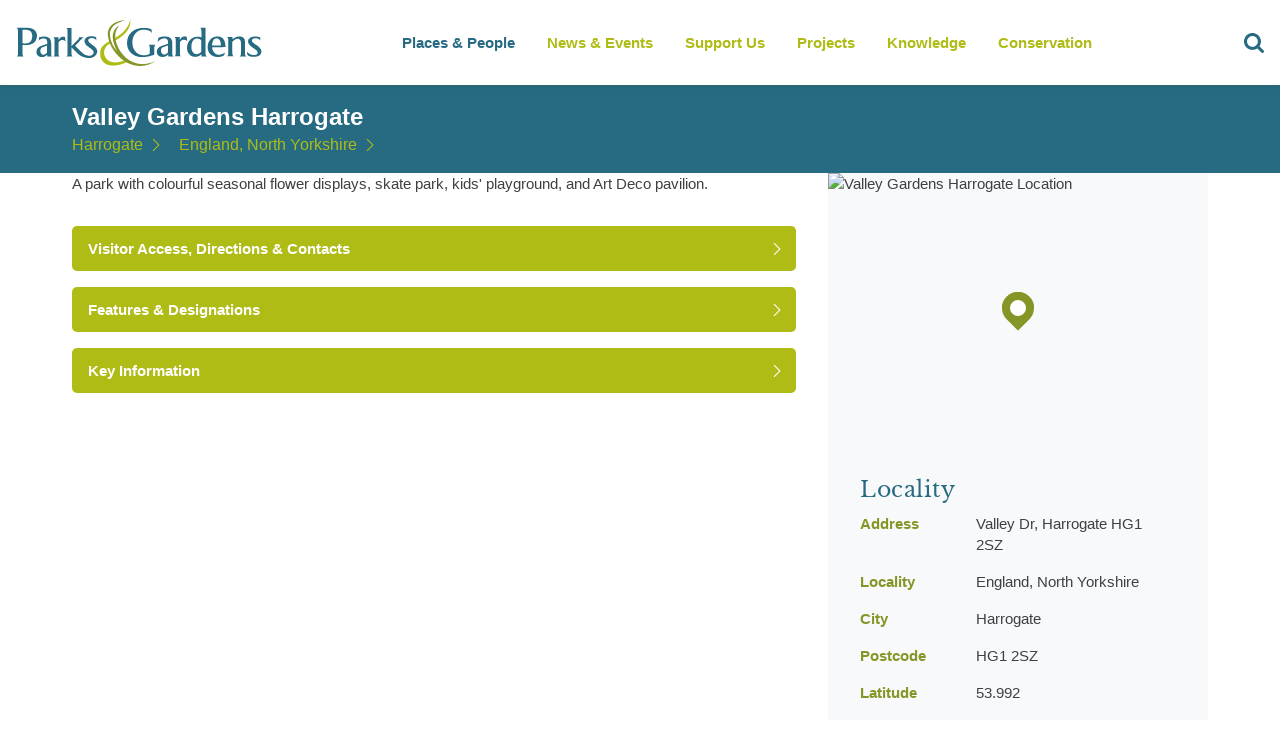

--- FILE ---
content_type: text/html; charset=utf-8
request_url: https://www.parksandgardens.org/places/valley-gardens-harrogate-2
body_size: 23819
content:



<!DOCTYPE html><html
lang="en"  data-browser-name="" data-browser-version="0" data-device="robot"><head><meta
name="author" content="Parks and Gardens (en)"><meta
name="language" content="en"><meta
charset="utf-8" /><link
rel="home" href="https://www.parksandgardens.org/" /><meta
name="viewport" content="width=device-width, initial-scale=1, minimum-scale=1, maximum-scale=1, height=device-height"><meta
name="theme-color" content="#AFBC15"><meta
name="mobile-web-app-capable" content="yes"><link
rel="shortcut icon" href="/assets/images/favicons/favicon.ico" type="image/x-icon" /><link
rel="icon" href="/assets/images/favicons/favicon-16.png" sizes="16x16" type="image/png"><link
rel="icon" href="/assets/images/favicons/favicon-32.png" sizes="32x32" type="image/png"><link
rel="icon" href="/assets/images/favicons/favicon-48.png" sizes="48x48" type="image/png"><link
rel="icon" href="/assets/images/favicons/favicon-64.png" sizes="64x64" type="image/png"><link
rel="preload" href="/assets/fonts/LibreBaskerville-Bold.woff" as="font" crossorigin="anonymous"><link
rel="preload" href="/assets/fonts/LibreBaskerville-Regular.woff" as="font" crossorigin="anonymous"><link
rel="preconnect" href="https://ajax.googleapis.com"><link
rel="dns-prefetch" href="https://pags.b-cdn.net/"><link
rel="stylesheet" href="/assets/css/all.css"/><title>Valley Gardens Harrogate - Harrogate - Parks &amp; Gardens</title>
<script>dl = [];
(function(w,d,s,l,i){w[l]=w[l]||[];w[l].push({'gtm.start':
new Date().getTime(),event:'gtm.js'});var f=d.getElementsByTagName(s)[0],
j=d.createElement(s),dl=l!='dataLayer'?'&l='+l:'';j.async=true;j.src=
'https://www.googletagmanager.com/gtm.js?id='+i+dl;f.parentNode.insertBefore(j,f);
})(window,document,'script','dl','GTM-TWWPWQ8');
</script><meta name="generator" content="SEOmatic">
<meta name="referrer" content="no-referrer-when-downgrade">
<meta name="robots" content="all">
<meta content="en" property="og:locale">
<meta content="Parks &amp; Gardens" property="og:site_name">
<meta content="website" property="og:type">
<meta content="https://www.parksandgardens.org/places/valley-gardens-harrogate-2" property="og:url">
<meta content="Valley Gardens Harrogate - Harrogate" property="og:title">
<meta content="https://www.instagram.com/parksgardensuk/" property="og:see_also">
<meta content="https://www.facebook.com/ParksGardensUK/" property="og:see_also">
<meta content="https://twitter.com/ParksGardensUK" property="og:see_also">
<meta name="twitter:card" content="summary_large_image">
<meta name="twitter:creator" content="@">
<meta name="twitter:title" content="Valley Gardens Harrogate - Harrogate">
<meta name="google-site-verification" content="3BsxZVCiNOVqkmCvpqPL9z0YscvvvcS_eNYM2A8qNuE">
<link href="https://www.parksandgardens.org/places/valley-gardens-harrogate-2" rel="canonical">
<link href="https://www.parksandgardens.org/" rel="home">
<link type="text/plain" href="https://www.parksandgardens.org/humans.txt" rel="author">
<script src="//cdnjs.cloudflare.com/ajax/libs/jquery/3.3.1/jquery.min.js"></script>
<script>window.customPropertiesSupport = window.CSS && window.CSS.supports && window.CSS.supports('--a', 0);

    window.ES6Support = function(){try{return new Function("(a = 0) => a"),!0}catch(n){return!1}}();

    window.ES5Support = true;

    if ( !ES6Support && !ES5Support ) {
    window.location.replace("/javascript");
  };</script></head><body
id="pp-layout" class="places entry id-140016 channel production-environment" data-segment="places"><noscript><iframe src="https://www.googletagmanager.com/ns.html?id=GTM-TWWPWQ8"
height="0" width="0" style="display:none;visibility:hidden"></iframe></noscript>

<site-wrapper>
<navigation-bar>
<a
class="logo" href="/">
<svg
xmlns="http://www.w3.org/2000/svg" version="1.1" class="logo" viewBox="0 0 279.9 52.5">
<path
fill="#276B82" d="M38.7,38.2V27c0-2.9-0.9-4.9-2.7-6.1c-1.3-0.9-3.2-1.3-5.7-1.3c-0.9,0-2,0.2-3.3,0.4  c-0.5,0.1-1.2,0.3-1.9,0.5c-0.1,1-0.2,2.2-0.6,3.4c2-1.5,3.9-2.2,5.7-2.2c1.6,0,2.7,0.5,3.4,1.5c0.5,0.8,0.7,1.9,0.7,3.5v1.1  l-6.6,2.2c-3.7,1.3-5.6,3.5-5.6,6.6c0,1.9,0.6,3.4,1.8,4.4c1.2,1.1,2.7,1.6,4.6,1.6c2.1,0,4-0.9,5.8-2.7v2.1h5.6  c-0.5-0.5-0.9-1-1-1.5C38.7,39.9,38.7,39.2,38.7,38.2z M34.1,37.5C32.6,39.1,31.2,40,30,40c-1,0-1.9-0.5-2.5-1.4  c-0.6-0.9-1-1.9-1-3.1c0-2,0.9-3.3,2.6-4l5-1.8V37.5z M22.8,18.9c0-2.6-1.3-5.8-3.7-7.2c-2.1-1.2-4.6-1.9-7.6-1.9H0V10  c0.9,0.7,1.3,1.6,1.3,2.9V39c0,1.3-0.4,2.3-1.3,2.9h7.8c-0.9-0.7-1.4-1.7-1.4-3V29c0.8,0.1,1.7,0.2,3,0.2c3.6,0,6.7-0.7,9-2.1  c0.4-0.2,0.8-0.5,1.1-0.8c2.1-1.8,3.2-4.5,3.2-7.2C22.8,19,22.8,18.9,22.8,18.9z M15.1,25.6c-1.4,1.1-3.3,1.7-5.6,1.7  c-1.1,0-2.1,0-3.1-0.2V12.2C7.4,12,8.3,12,9.2,12c2.5,0,4.4,0.5,5.9,1.4c1.5,1.1,2.3,3.7,2.3,5.9C17.3,21.5,16.6,24.3,15.1,25.6z   M87.7,41.6c-5,3.9-13.7,1.8-19.1-3c-0.1-0.1-0.1-0.1-0.2-0.2c-0.1-0.2-0.3-0.3-0.5-0.5c-0.1-0.1-0.2-0.2-0.3-0.3l-6-5.9v-0.1v0.1  V39c0,1.2,0.4,2.2,1.2,3h-7c0.5-0.4,0.8-0.8,1-1.1c0.3-0.5,0.4-1.1,0.4-1.9V13c0-1.4-0.5-2.4-1.5-3h5.8v20.6l7.9-8.1  c0.8-0.8,0.9-1.5,0.4-2h5.3c-0.9,0.7-1.6,1.4-2.2,2l-7.1,7.4l5.3,5.3l3.3,3.1c1.8,1.5,4.1,2.8,7.8,2.8c2.5,0,4.3-1.9,4.4-3.8  c0-1.2-0.6-1.8-1.1-2.4c-0.8-1-2.1-2-4-3.2c-3.5-2.1-5.2-4.5-5.2-7c0-1.7,0.8-3.1,2.4-4.1c1.5-0.9,3.4-1.4,5.7-1.4  c1.6,0.1,3.3,0.4,5.1,1.1l0.2,3.6c-1.1-1.8-3-2.6-5.2-2.6c-1.1,0-2,0.2-2.7,0.6c-0.9,0.4-1.3,1.2-1.3,2.2c0,1.1,1.8,2.8,5,5.1  c3.4,2.2,5.1,4.4,5.1,6.8C90.6,35.9,90.9,38.9,87.7,41.6z M54.3,20.2l0.6,4.7c-1.1-1-2.3-1.5-3.7-1.5c-0.9,0-1.8,0.2-2.5,0.9  c-0.8,0.5-1.4,1.2-1.7,2.1v12.3c0,0.9,0.1,1.5,0.2,1.9c0.2,0.5,0.5,1,1,1.4h-7c0.9-0.6,1.4-1.7,1.4-3.3v-15c0-1.6-0.5-2.7-1.5-3.3  h5.8v3.3c1.4-2.7,3.2-4,5.4-4C53,19.8,53.7,19.9,54.3,20.2z"></path>
<path
fill="#276B82" d="M177.6,20.1c1,0.5,1.5,1.6,1.5,3.2v15.1c0,0.9-0.1,1.5-0.3,2s-0.6,0.9-1.1,1.3h7.4c-0.5-0.4-0.9-0.9-1.1-1.4  c-0.1-0.4-0.2-1.1-0.2-1.9V26.1c0.3-0.9,0.9-1.6,1.7-2.1c0.8-0.6,1.7-0.9,2.7-0.9c1.4,0,2.7,0.5,3.8,1.5l-0.7-4.8  c-0.6-0.3-1.3-0.4-2-0.4c-1.2,0-2.4,0.4-3.4,1.2c-0.9,0.7-1.6,1.6-2.2,2.7V20L177.6,20.1 M166.2,19.5c-0.9,0-2.1,0.1-3.4,0.4  c-1.3,0.3-2.3,0.5-2.9,0.8c-0.4,0.8-0.8,2.4-1.2,4.9c2.4-2.6,4.9-4,7.5-4c1.7,0,2.8,0.5,3.5,1.5c0.5,0.7,0.8,1.9,0.8,3.4v1.2  l-6.9,2.2c-3.9,1.3-5.8,3.5-5.8,6.5c0,1.9,0.6,3.4,1.9,4.5c1.2,1,2.8,1.5,4.8,1.5c2.2,0,4.2-0.9,6.1-2.7v2.1h5.9  c-0.6-0.5-0.9-1-1.1-1.5c-0.2-0.5-0.2-1.2-0.2-2.2V26.9c0-2.9-0.9-4.9-2.8-6.1C170.9,19.9,168.9,19.5,166.2,19.5 M170.4,29.5v7.8  c-1.5,1.6-3,2.5-4.3,2.5c-1.1,0-2-0.5-2.7-1.4c-0.6-0.9-1-1.9-1-3.1c0-2,0.9-3.3,2.8-3.9L170.4,29.5 M151.6,11.4  c-2.3-1-5.1-1.5-8.4-1.5c-5.6,0-10.1,1.5-13.6,4.5c-3.6,3.1-5.4,7.2-5.4,12.4c0,4.8,1.6,8.6,4.9,11.5c3.2,2.9,7.4,4.3,12.5,4.3  c2.2,0,4.5-0.3,6.8-0.8c1.4-0.3,3.6-1,6.6-1.9v-8.4c0-0.7,0.2-1.4,0.5-1.9c0.3-0.4,0.6-0.7,0.9-0.9h-8.1c1,0.6,1.5,1.5,1.5,2.5v7.5  c-0.8,0.6-1.8,1.1-3.2,1.4c-1.2,0.3-2.4,0.4-3.6,0.4c-4.2,0-7.4-1.6-9.8-4.8c-2-2.7-3-5.9-3-9.7s1.1-7,3.3-9.7  c2.4-3,5.7-4.4,9.8-4.4c2,0,3.9,0.4,5.6,1.1c1.7,0.7,2.9,1.6,3.5,2.6L151.6,11.4 M274.2,20.5c-1.9-0.7-3.7-1-5.2-1  c-2.4,0-4.3,0.5-5.9,1.4c-1.7,1-2.5,2.3-2.5,4.1c0,2.5,1.8,4.8,5.4,7.1c3.6,2.2,5.4,4,5.4,5.2c0,2-1.4,3-4,3c-3.1,0-5.7-1.2-7.9-3.5  V37c0,1,0,1.7,0.1,2c0.1,0.8,0.4,1.4,0.9,1.7c1.4,1.1,3.6,1.6,6.8,1.6c2.3,0,4.2-0.5,5.8-1.4c1.7-1.1,2.5-2.7,2.5-4.8  c0-2.3-1.8-4.6-5.3-6.8c-3.6-2.2-5.4-3.9-5.4-5c0-1,0.4-1.8,1.4-2.2c0.7-0.4,1.7-0.6,2.8-0.6c2.2,0,4,0.8,5.4,2.4L274.2,20.5   M233.2,23c-1.5-2.4-3.9-3.5-7.1-3.5c-3.4,0-6.1,1.2-8.2,3.7c-1.9,2.3-2.9,5-2.9,8.2s1,5.8,3.1,7.9c2.1,2.1,4.8,3.1,8.1,3.1  c2.7,0,4.9-0.4,6.6-1.3c0.9-0.9,1.5-2.1,1.9-3.6c-2.4,1.6-4.8,2.4-7.2,2.4c-2.2,0-4-0.9-5.4-2.8c-1.3-1.6-2-3.5-2-5.6l15-0.1v-0.6  C235.1,27.5,234.4,24.9,233.2,23 M220.9,24.8c1-2.2,2.4-3.2,4.3-3.2c1.8,0,3.1,1,3.9,2.9c0.6,1.4,0.9,3,0.9,5  c-2.3,0.2-5.7,0.2-10.2,0.2C220.1,27.9,220.4,26.2,220.9,24.8 M236.8,20.1c1,0.6,1.5,1.6,1.5,3v15.4c0,1.5-0.5,2.6-1.5,3.2h7.5  c-0.5-0.5-0.8-0.9-1-1.1c-0.3-0.5-0.4-1.3-0.4-2.3V25.6c0.7-0.9,1.4-1.6,2.4-2.3c1.2-0.9,2.3-1.3,3.4-1.3c2.6,0,3.9,1.7,3.9,5.2  v11.5c0,0.9-0.2,1.6-0.5,2.1c-0.1,0.1-0.4,0.5-1,1h7.5c-0.5-0.4-0.8-0.7-1-1.1c-0.3-0.5-0.4-1.2-0.4-2.2V27.1c0-2.6-0.4-4.5-1.3-5.6  c-1-1.4-2.9-2-5.5-2c-2.4,0-4.9,1.1-7.4,3.2v-2.6H236.8 M212.6,9.8h-6.1c1,0.5,1.5,1.7,1.5,3.4v7.3c-1.2-0.5-2.7-0.7-4.5-0.7  c-3.4,0-6.2,1.2-8.5,3.8c-2.2,2.4-3.2,5.3-3.2,8.8c0,2.7,0.8,5,2.4,6.8c1.7,2.1,4,3.1,6.8,3.1c1.5,0,3-0.3,4.3-1  c1.1-0.5,2.1-1.2,2.8-2v2.5h6c-0.5-0.5-0.8-0.8-1-1.2c-0.3-0.5-0.4-1.1-0.4-1.8v-29 M205.9,22.4c0.8,0.4,1.5,0.8,2,1.4v12.6  c-0.5,0.8-1.2,1.5-2.2,2c-1,0.6-2,0.9-2.9,0.9c-2.1,0-3.6-0.9-4.8-2.8c-0.9-1.5-1.3-3.2-1.3-5.3c0-2.6,0.5-4.7,1.4-6.4  c1.2-2.1,2.9-3.1,5.1-3.1C204.1,21.9,205.1,22.1,205.9,22.4z"></path>
<path
fill="#AFBC13" d="M105.8,24.1l-0.8,0.5c-3.4,1.5-6.1,3.4-8.1,5.6c-1,1.1-1.8,2.3-2.3,3.7c-1.6,5.5,0,9.4,0,9.4  c2.2,6.1,7.2,9,15.1,8.6c4.6,0,9.7-1.4,15.1-4.2l1.1-0.5h-0.1l0.1-0.1c-0.9-0.4-1.8-0.9-2.8-1.5l-0.1,0.1h0.1  c-4.7,1.8-8.8,2.8-12.4,2.8c-5.4,0-9.2-2.1-11.3-6.4l-0.1-0.3c-0.4-0.9-0.7-1.9-0.9-3.1l-0.1-1.2c0-1.8,0.5-3.6,1.5-5.3  c1.4-2.5,3.7-4.4,6.9-5.7l0,0C106.4,25.7,106.2,25,105.8,24.1 M127.6,0c0.1,2-0.7,4.5-2.2,7.4c-3.1,5.7-8.6,10.7-16.7,14.9l0.6,2.5  c3.5-1.5,6.9-3.6,10.2-6.4C126.1,12.8,128.8,6.6,127.6,0z"></path>
<path
fill="#869626" d="M122.7,1.3c-1.8,0-3.6,0.2-5.6,0.6c-3.8,0.8-6.9,2.2-9.4,4.2c-2.1,1.6-3.6,3.6-4.4,5.9v0.2v-0.1  c-0.7,2-0.9,4.2-0.6,6.8c0.3,2.7,1.1,5.5,2.3,8.5l1.1,2.4c1.9,3.9,4.4,7.4,7.4,10.6c3.2,3.5,6.8,6.3,10.7,8.3l0.1,0.1h0.1  c1.1,0.5,2,1,2.8,1.3c2.6,1.1,5.3,1.8,8.1,2.1c4.1,0.7,8.4,0.3,12.9-1.2c2.7-0.9,5.2-2.2,7.4-3.7l0.4-0.2l-0.2,0.1l0.3-0.2  c-1.8,0.8-3.9,1.6-6.5,2.3c-7,1.8-13.6,1.2-19.7-1.6l-2.8-1.5c-1.3-0.8-2.5-1.6-3.6-2.5l-1.2-1.1c-3-2.9-5.4-5.9-7-8.8  c-1-1.7-2-4.1-3.1-7.2c-0.2-0.5-0.4-1.3-0.7-2.3c-1.2-4.8-0.8-9.1,1.2-12.9c0.6-1.2,1.3-2.3,2.2-3.2c0.4-0.5,0.8-0.8,1.1-1  c-6.5,3-9,8.6-7.4,17c0.8,4.2,2.3,8,4.5,11.6c-4-4-6.5-8.7-7.6-14.1c-0.3-1.7-0.5-3.3-0.5-4.9l0.1-1.9c0-0.5,0.1-1.1,0.4-1.9  c0.6-1.6,1.5-3.1,2.8-4.6c1.9-2.1,4.7-3.8,8.2-5.1C118.8,2.2,120.8,1.6,122.7,1.3z"></path>
</svg>
</a><nav
class="nav"><ol
id="header-nav"><li
data-section="places-people">
<a
href="/places" data-trigger="clearsearch">Places & People</a><ul
data-limit="4"><li>
<a
href="/map" data-trigger="clearsearch"><h4>Parks &amp; Gardens</h4>
<span>A map based searching tool all our locations</span><nav-image
image data-desktop="https://pags.b-cdn.net/assets/images//places.jpg?token=952b5efc-3cc6-48c3-b7b2-c52ee2a76609&amp;width=160&amp;height=80" data-title="places.jpg" data-contrib="unknown" data-desc="" style="" >
<img
src="https://pags.b-cdn.net/assets/images//places.jpg?token=952b5efc-3cc6-48c3-b7b2-c52ee2a76609&amp;width=160&amp;height=80" alt="places.jpg" style="" ></nav-image>
</a></li><li>
<a
href="/people" data-trigger="clearsearch"><h4>People &amp; Organisations</h4>
<span>A catalogue of all involved.</span><nav-image
image data-desktop="https://pags.b-cdn.net/assets/images//people.jpg?token=952b5efc-3cc6-48c3-b7b2-c52ee2a76609&amp;width=160&amp;height=80" data-title="people.jpg" data-contrib="unknown" data-desc="" style="" >
<img
src="https://pags.b-cdn.net/assets/images//people.jpg?token=952b5efc-3cc6-48c3-b7b2-c52ee2a76609&amp;width=160&amp;height=80" alt="people.jpg" style="" ></nav-image>
</a></li><li>
<a
href="/places" data-trigger="clearsearch"><h4>Places Index</h4>
<span>A refined list of all our locations</span><nav-image
image data-desktop="https://pags.b-cdn.net/assets/images//useful.jpg?token=952b5efc-3cc6-48c3-b7b2-c52ee2a76609&amp;width=160&amp;height=80" data-title="useful.jpg" data-contrib="unknown" data-desc="" style="" >
<img
src="https://pags.b-cdn.net/assets/images//useful.jpg?token=952b5efc-3cc6-48c3-b7b2-c52ee2a76609&amp;width=160&amp;height=80" alt="useful.jpg" style="" ></nav-image>
</a></li><li>
<a
href="/counties" data-trigger="clearsearch"><h4>Counties</h4>
<span>Parks and gardens in your county</span><nav-image
image data-desktop="https://pags.b-cdn.net/assets/images//sundial.jpg?token=952b5efc-3cc6-48c3-b7b2-c52ee2a76609&amp;width=160&amp;height=80" data-title="sundial.jpg" data-contrib="unknown" data-desc="" style="" >
<img
src="https://pags.b-cdn.net/assets/images//sundial.jpg?token=952b5efc-3cc6-48c3-b7b2-c52ee2a76609&amp;width=160&amp;height=80" alt="sundial.jpg" style="" ></nav-image>
</a></li></ul></li><li
data-section="news-events">
<a
href="/news-events">News & Events</a></li><li
data-section="get-involved">
<a
href="https://www.parksandgardens.org/get-involved/support-us">Support Us</a><ul
data-limit="4"><li>
<a
href="/get-involved/volunteering"><h4>Volunteering</h4>
<span></span><nav-image
image data-desktop="https://pags.b-cdn.net/assets/uploads/places/_160x80_crop_center-center_90_none/Child-planting-seeds.jpg?token=952b5efc-3cc6-48c3-b7b2-c52ee2a76609&amp;width=160&amp;height=80" data-title="Child planting seeds" data-contrib="Fiona Baker" data-desc="" style="background-position:50% 50%;" >
<img
src="https://pags.b-cdn.net/assets/uploads/places/_160x80_crop_center-center_90_none/Child-planting-seeds.jpg?token=952b5efc-3cc6-48c3-b7b2-c52ee2a76609&amp;width=160&amp;height=80" alt="Child planting seeds" style="object-position:50% 50%;" ></nav-image>
</a></li><li>
<a
href="/get-involved/research-recording-practice"><h4>An Overview of Research and Recording Practice</h4>
<span></span><nav-image
image data-desktop="https://pags.b-cdn.net/assets/uploads/newsEvents/_160x80_crop_center-center_90_none/Books-and-laptop.jpg?token=952b5efc-3cc6-48c3-b7b2-c52ee2a76609&amp;width=160&amp;height=80" data-title="Books and laptop" data-contrib="Fiona Baker" data-desc="" style="background-position:50% 50%;" >
<img
src="https://pags.b-cdn.net/assets/uploads/newsEvents/_160x80_crop_center-center_90_none/Books-and-laptop.jpg?token=952b5efc-3cc6-48c3-b7b2-c52ee2a76609&amp;width=160&amp;height=80" alt="Books and laptop" style="object-position:50% 50%;" ></nav-image>
</a></li></ul></li><li
data-section="projects">
<a
href="/projects">Projects</a><ul
data-limit="3"><li>
<a
href="/projects/gardening-in-wartime"><h4>Gardening in Wartime</h4>
<span></span><nav-image
image data-desktop="https://pags.b-cdn.net/assets/uploads/logos/_160x80_crop_center-center_90_none/pgds_20140918-194653_570px-the_garde.jpg?token=952b5efc-3cc6-48c3-b7b2-c52ee2a76609&amp;width=160&amp;height=80" data-title="Pgds 20140918 194653 570Px The Garde" data-contrib="unknown" data-desc="" style="background-position:50% 50%;" >
<img
src="https://pags.b-cdn.net/assets/uploads/logos/_160x80_crop_center-center_90_none/pgds_20140918-194653_570px-the_garde.jpg?token=952b5efc-3cc6-48c3-b7b2-c52ee2a76609&amp;width=160&amp;height=80" alt="Pgds 20140918 194653 570Px The Garde" style="object-position:50% 50%;" ></nav-image>
</a></li><li>
<a
href="/projects/celebrating-300-years-of-lancelot-capability-browns-landscape-designs-1716-1783"><h4>Celebrating 300 years of Lancelot &#039;Capability&#039; Brown&#039;s landscape designs (1716-1783)</h4>
<span></span><nav-image
image data-desktop="https://pags.b-cdn.net/assets/uploads/places/_160x80_crop_center-center_90_none/pgds_20140722-144037_800px-blenheim.jpg?token=952b5efc-3cc6-48c3-b7b2-c52ee2a76609&amp;width=160&amp;height=80" data-title="Pgds 20140722 144037 800Px Blenheim" data-contrib="Bjoern Eisbaer" data-desc="Blenheim Palace" style="background-position:50% 50%;" >
<img
src="https://pags.b-cdn.net/assets/uploads/places/_160x80_crop_center-center_90_none/pgds_20140722-144037_800px-blenheim.jpg?token=952b5efc-3cc6-48c3-b7b2-c52ee2a76609&amp;width=160&amp;height=80" alt="Pgds 20140722 144037 800Px Blenheim" style="object-position:50% 50%;" ></nav-image>
</a></li><li>
<a
href="/projects/second-hand-book-shops"><h4>Literary Treasures: Mapping Second-Hand Bookshops in the UK&#039;s Parks, Gardens, and Heritage Sites</h4>
<span></span><nav-image
image data-desktop="https://pags.b-cdn.net/assets/uploads/newsEvents/_160x80_crop_center-center_90_none/Watercolour-pile-of-books-blackandwhite.jpg?token=952b5efc-3cc6-48c3-b7b2-c52ee2a76609&amp;width=160&amp;height=80" data-title="Watercolour pile of books blackandwhite" data-contrib="unknown" data-desc="" style="background-position:50% 50%;" >
<img
src="https://pags.b-cdn.net/assets/uploads/newsEvents/_160x80_crop_center-center_90_none/Watercolour-pile-of-books-blackandwhite.jpg?token=952b5efc-3cc6-48c3-b7b2-c52ee2a76609&amp;width=160&amp;height=80" alt="Watercolour pile of books blackandwhite" style="object-position:50% 50%;" ></nav-image>
</a></li></ul></li><li
data-section="knowledge">
<a
href="/knowledge">Knowledge</a><ul
data-limit="8"><li>
<a
href="/knowledge/historical-profiles"><h4>Historical Profiles</h4>
<span></span><nav-image
image data-desktop="https://pags.b-cdn.net/assets/uploads/places/_160x80_crop_center-center_90_none/fatherthamescoade.jpg?token=952b5efc-3cc6-48c3-b7b2-c52ee2a76609&amp;width=160&amp;height=80" data-title="Fatherthamescoade" data-contrib="unknown" data-desc="" style="background-position:50% 50%;" >
<img
src="https://pags.b-cdn.net/assets/uploads/places/_160x80_crop_center-center_90_none/fatherthamescoade.jpg?token=952b5efc-3cc6-48c3-b7b2-c52ee2a76609&amp;width=160&amp;height=80" alt="Fatherthamescoade" style="object-position:50% 50%;" ></nav-image>
</a></li><li>
<a
href="/knowledge/contemporary-profiles"><h4>Contemporary Profiles</h4>
<span></span><nav-image
image data-desktop="https://pags.b-cdn.net/assets/uploads/places/_160x80_crop_center-center_90_none/pgds_20140901-203634_harewood_house_-_geograph.org.uk_-_252613.jpg?token=952b5efc-3cc6-48c3-b7b2-c52ee2a76609&amp;width=160&amp;height=80" data-title="Pgds 20140901 203634 Harewood House   Geograph Org Uk   252613" data-contrib="Pam Nash" data-desc="Harewood House, hyacinth beds" style="background-position:50% 50%;" >
<img
src="https://pags.b-cdn.net/assets/uploads/places/_160x80_crop_center-center_90_none/pgds_20140901-203634_harewood_house_-_geograph.org.uk_-_252613.jpg?token=952b5efc-3cc6-48c3-b7b2-c52ee2a76609&amp;width=160&amp;height=80" alt="Pgds 20140901 203634 Harewood House   Geograph Org Uk   252613" style="object-position:50% 50%;" ></nav-image>
</a></li><li>
<a
href="/knowledge/schools"><h4>Schools</h4>
<span></span><nav-image
image data-desktop="https://pags.b-cdn.net/assets/uploads/places/_160x80_crop_center-center_90_none/Children-researching-nature.jpg?token=952b5efc-3cc6-48c3-b7b2-c52ee2a76609&amp;width=160&amp;height=80" data-title="Children researching nature" data-contrib="Fiona Baker - from Shuttershock" data-desc="<p>Five children and two adults exploring nature. One girl is looking at hedgerows with a magnifying glass and one girl is taking notes.</p>" style="background-position:50% 50%;" >
<img
src="https://pags.b-cdn.net/assets/uploads/places/_160x80_crop_center-center_90_none/Children-researching-nature.jpg?token=952b5efc-3cc6-48c3-b7b2-c52ee2a76609&amp;width=160&amp;height=80" alt="Children researching nature" style="object-position:50% 50%;" ></nav-image>
</a></li><li>
<a
href="/knowledge/garden-history"><h4>Garden History</h4>
<span></span><nav-image
image data-desktop="https://pags.b-cdn.net/assets/uploads/places/_160x80_crop_center-center_90_none/pgds_20140930-151728_wilton_house_east_front_2_-_geograph.org.uk_-_831871.jpg?token=952b5efc-3cc6-48c3-b7b2-c52ee2a76609&amp;width=160&amp;height=80" data-title="Pgds 20140930 151728 Wilton House East Front 2   Geograph Org Uk   831871" data-contrib="Mike Searle" data-desc="Wilton House, the east facade" style="background-position:50% 50%;" >
<img
src="https://pags.b-cdn.net/assets/uploads/places/_160x80_crop_center-center_90_none/pgds_20140930-151728_wilton_house_east_front_2_-_geograph.org.uk_-_831871.jpg?token=952b5efc-3cc6-48c3-b7b2-c52ee2a76609&amp;width=160&amp;height=80" alt="Pgds 20140930 151728 Wilton House East Front 2   Geograph Org Uk   831871" style="object-position:50% 50%;" ></nav-image>
</a></li><li>
<a
href="/knowledge/glossary"><h4>Glossary</h4>
<span></span><nav-image
image data-desktop="https://pags.b-cdn.net/assets/uploads/places/_160x80_crop_center-center_90_none/Hestercombe-view-lake.jpg?token=952b5efc-3cc6-48c3-b7b2-c52ee2a76609&amp;width=160&amp;height=80" data-title="Hestercombe view lake" data-contrib="unknown" data-desc="" style="background-position:50% 50%;" >
<img
src="https://pags.b-cdn.net/assets/uploads/places/_160x80_crop_center-center_90_none/Hestercombe-view-lake.jpg?token=952b5efc-3cc6-48c3-b7b2-c52ee2a76609&amp;width=160&amp;height=80" alt="Hestercombe view lake" style="object-position:50% 50%;" ></nav-image>
</a></li><li>
<a
href="/knowledge/resources"><h4>Resources</h4>
<span></span><nav-image
image data-desktop="https://pags.b-cdn.net/assets/uploads/newsEvents/_160x80_crop_center-center_90_none/Books-and-laptop.jpg?token=952b5efc-3cc6-48c3-b7b2-c52ee2a76609&amp;width=160&amp;height=80" data-title="Books and laptop" data-contrib="Fiona Baker" data-desc="" style="background-position:50% 50%;" >
<img
src="https://pags.b-cdn.net/assets/uploads/newsEvents/_160x80_crop_center-center_90_none/Books-and-laptop.jpg?token=952b5efc-3cc6-48c3-b7b2-c52ee2a76609&amp;width=160&amp;height=80" alt="Books and laptop" style="object-position:50% 50%;" ></nav-image>
</a></li><li>
<a
href="/knowledge/site-research-recording-form"><h4>Site Research Recording Form</h4>
<span></span><nav-image
image data-desktop="https://pags.b-cdn.net/assets/uploads/places/_160x80_crop_center-center_90_none/Hestercombe-gardens.jpg?token=952b5efc-3cc6-48c3-b7b2-c52ee2a76609&amp;width=160&amp;height=80" data-title="Hestercombe gardens" data-contrib="unknown" data-desc="" style="background-position:50% 50%;" >
<img
src="https://pags.b-cdn.net/assets/uploads/places/_160x80_crop_center-center_90_none/Hestercombe-gardens.jpg?token=952b5efc-3cc6-48c3-b7b2-c52ee2a76609&amp;width=160&amp;height=80" alt="Hestercombe gardens" style="object-position:50% 50%;" ></nav-image>
</a></li><li>
<a
href="/knowledge/useful-links"><h4>Useful Links</h4><nav-image
image data-desktop="https://pags.b-cdn.net/assets/images/useful.jpg?token=952b5efc-3cc6-48c3-b7b2-c52ee2a76609&amp;width=160&amp;height=80" data-title="Chapelwood Manor" data-contrib="unknown" data-desc="" style="" >
<img
src="https://pags.b-cdn.net/assets/images/useful.jpg?token=952b5efc-3cc6-48c3-b7b2-c52ee2a76609&amp;width=160&amp;height=80" alt="Chapelwood Manor" style="" ></nav-image>
</a></li></ul></li><li
data-section="conservation">
<a
href="/conservation">Conservation</a><ul
data-limit="4"><li>
<a
href="/conservation/conservation-management-plans"><h4>Conservation Management Plans</h4>
<span></span><nav-image
image data-desktop="https://pags.b-cdn.net/assets/uploads/newsEvents/_160x80_crop_center-center_90_none/conservation-management-plans-_-hestercombe-_-parksandgardens_-IMG_8748.jpg?token=952b5efc-3cc6-48c3-b7b2-c52ee2a76609&amp;width=160&amp;height=80" data-title="Conservation Management Plans   Hestercombe   Parksandgardens  Img 8748" data-contrib="unknown" data-desc="" style="background-position:50% 50%;" >
<img
src="https://pags.b-cdn.net/assets/uploads/newsEvents/_160x80_crop_center-center_90_none/conservation-management-plans-_-hestercombe-_-parksandgardens_-IMG_8748.jpg?token=952b5efc-3cc6-48c3-b7b2-c52ee2a76609&amp;width=160&amp;height=80" alt="Conservation Management Plans   Hestercombe   Parksandgardens  Img 8748" style="object-position:50% 50%;" ></nav-image>
</a></li><li>
<a
href="/conservation/protecting-landscapes"><h4>Protecting Landscapes</h4>
<span></span><nav-image
image data-desktop="https://pags.b-cdn.net/assets/uploads/places/_160x80_crop_center-center_90_none/eng.jpg?token=952b5efc-3cc6-48c3-b7b2-c52ee2a76609&amp;width=160&amp;height=80" data-title="Eng" data-contrib="unknown" data-desc="" style="background-position:50% 50%;" >
<img
src="https://pags.b-cdn.net/assets/uploads/places/_160x80_crop_center-center_90_none/eng.jpg?token=952b5efc-3cc6-48c3-b7b2-c52ee2a76609&amp;width=160&amp;height=80" alt="Eng" style="object-position:50% 50%;" ></nav-image>
</a></li><li>
<a
href="/conservation/conservation-in-practice"><h4>Conservation in Practice</h4>
<span></span><nav-image
image data-desktop="https://pags.b-cdn.net/assets/uploads/places/_160x80_crop_center-center_90_none/hestercombe_bs_250.jpg?token=952b5efc-3cc6-48c3-b7b2-c52ee2a76609&amp;width=160&amp;height=80" data-title="Hestercombe Bs 250" data-contrib="unknown" data-desc="" style="background-position:50% 50%;" >
<img
src="https://pags.b-cdn.net/assets/uploads/places/_160x80_crop_center-center_90_none/hestercombe_bs_250.jpg?token=952b5efc-3cc6-48c3-b7b2-c52ee2a76609&amp;width=160&amp;height=80" alt="Hestercombe Bs 250" style="object-position:50% 50%;" ></nav-image>
</a></li><li>
<a
href="/conservation/historic-landscape-project"><h4>The Historic Landscape Project: Conservation Through Partnership</h4>
<span></span><nav-image
image data-desktop="https://pags.b-cdn.net/assets/uploads/places/_160x80_crop_center-center_90_none/HLP_Landing_Page_pic_for_PGUK.jpg?token=952b5efc-3cc6-48c3-b7b2-c52ee2a76609&amp;width=160&amp;height=80" data-title="Hlp Landing Page Pic For Pguk" data-contrib="unknown" data-desc="" style="background-position:50% 50%;" >
<img
src="https://pags.b-cdn.net/assets/uploads/places/_160x80_crop_center-center_90_none/HLP_Landing_Page_pic_for_PGUK.jpg?token=952b5efc-3cc6-48c3-b7b2-c52ee2a76609&amp;width=160&amp;height=80" alt="Hlp Landing Page Pic For Pguk" style="object-position:50% 50%;" ></nav-image>
</a></li></ul></li></ol></nav><button
class="menu">
<svg
viewbox="0 0 50 50">
<line
x1="0" y1="0" x2="50" y2="0" />
<line
x1="0" y1="25" x2="50" y2="25" />
<line
x1="0" y1="50" x2="50" y2="50" />
</svg>
</button>
<button
class="search"><svg
class="icon-search" role="img" data-icon="search"><use
xlink:href="#icon-search"></use></svg></button><div
id="searchfield"><p><p>Search for the name, locality, period or a feature of a locality. You'll then be taken to a map showing results.</p></p><div
class="JS_searchfield"></div></div>
</navigation-bar><header><h1>
Valley Gardens Harrogate</h1><h2>
<button
class="searchtrigger" data-term="Harrogate" data-type="place">Harrogate</button>
<button
class="searchtrigger" data-term=" North Yorkshire" data-type="place">England, North Yorkshire</button></h2></header><main-and-aside><main><section
class="introduction"></section><section
class="detailed-description">
A park with colourful seasonal flower displays, skate park, kids' playground, and Art Deco pavilion.</section><dl
class="accordion"><dt>
Visitor Access, Directions & Contacts
<svg
class="icon-arrow-right" role="img" data-icon="arrow-right"><use
xlink:href="#icon-arrow-right"></use></svg></dt><dd><div><div
class="telephone"><h4>Telephone</h4>
<a
href="tel:441423500600" aria-label="Call us">
441423500600</a></div><div
class="website"><h4>Website</h4>
<a
href="https://www.visitharrogate.co.uk/things-to-do/valley-gardens-harrogate-p1205921">https://www.visitharrogate.co.uk/things-to-do/valley-gardens-harrogate-p1205921</a></div></div></dd></dl><dl
class="accordion"><dt>
Features & Designations
<svg
class="icon-arrow-right" role="img" data-icon="arrow-right"><use
xlink:href="#icon-arrow-right"></use></svg></dt><dd><div><h4>Designations</h4><ul></ul></div></dd></dl><dl
class="accordion"><dt>
Key Information
<svg
class="icon-arrow-right" role="img" data-icon="arrow-right"><use
xlink:href="#icon-arrow-right"></use></svg></dt><dd><div><div><h4>Open to the public</h4><p>Yes</p></div></div></dd></dl></main><aside>
<location-map>
<a
href="https://maps.google.com/maps?q=53.992,-1.5501" target="_blank">
<img
loading="lazy" src="https://maps.googleapis.com/maps/api/staticmap?center=53.992,-1.5501&size=400x400&zoom=12&key=AIzaSyBhMI3t_OQFj94W9Vr9DJ8wnuB6a8nkGZs" alt="Valley Gardens Harrogate Location"><map-pin></map-pin>
</a>
</location-map><div>
<locality-tab><h4>
Locality</h4><table><tr><td>
<span>Address</span></td><td>Valley Dr, Harrogate HG1 2SZ</td></tr><tr><td>
<span>Locality</span></td><td>
England, North Yorkshire</td></tr><tr><td>
<span>City</span></td><td>Harrogate</td></tr><tr><td>
<span>Postcode</span></td><td>HG1 2SZ</td></tr><tr><td>
<span>Latitude</span></td><td>53.992</td></tr><tr><td>
<span>Longitude</span></td><td>-1.5501</td></tr></table></locality-tab>
<nearby-places><h4>Nearby Places:</h4><ul><li>
<a
href="https://www.parksandgardens.org/places/valley-gardens-harrogate">Valley Gardens, Harrogate</a></li><li>
<a
href="https://www.parksandgardens.org/places/crescent-gardens">Crescent Gardens</a></li><li>
<a
href="https://www.parksandgardens.org/places/the-stray">The Stray</a></li><li>
<a
href="https://www.parksandgardens.org/places/woodfield-millennium-green">Woodfield Millennium Green</a></li><li>
<a
href="https://www.parksandgardens.org/places/rhs-garden-harlow-carr">RHS Garden Harlow Carr</a></li><li>
<a
href="https://www.parksandgardens.org/places/plumpton-rocks">Plumpton Rocks</a></li><li>
<a
href="https://www.parksandgardens.org/places/rudding-park">Rudding Park</a></li><li>
<a
href="https://www.parksandgardens.org/places/long-walk-the-1">The Long Walk</a></li><li>
<a
href="https://www.parksandgardens.org/places/high-bridge-gardens">High Bridge Gardens</a></li><li>
<a
href="https://www.parksandgardens.org/places/ripley-castle">Ripley Castle</a></li></ul>
</nearby-places></div></aside></main-and-aside><footer>
<charities-bar><figure
image data-desktop="https://pags.b-cdn.net/assets/uploads/logos/_200xAUTO_fit_center-center_none/lottery_heritage_fund.jpg?token=952b5efc-3cc6-48c3-b7b2-c52ee2a76609&amp;width=200&amp;height=500" data-title="Lottery Heritage Fund" data-contrib="unknown" data-desc="" style="background-position:50% 50%;" >
<img
src="https://pags.b-cdn.net/assets/uploads/logos/_200xAUTO_fit_center-center_none/lottery_heritage_fund.jpg?token=952b5efc-3cc6-48c3-b7b2-c52ee2a76609&amp;width=200&amp;height=500" alt="Lottery Heritage Fund" style="object-position:50% 50%;" ></figure><figure
image data-desktop="https://pags.b-cdn.net/assets/uploads/logos/_200xAUTO_fit_center-center_none/hestercombe.jpg?token=952b5efc-3cc6-48c3-b7b2-c52ee2a76609&amp;width=200&amp;height=500" data-title="Hestercombe" data-contrib="unknown" data-desc="" style="background-position:50% 50%;" >
<img
src="https://pags.b-cdn.net/assets/uploads/logos/_200xAUTO_fit_center-center_none/hestercombe.jpg?token=952b5efc-3cc6-48c3-b7b2-c52ee2a76609&amp;width=200&amp;height=500" alt="Hestercombe" style="object-position:50% 50%;" ></figure><figure
image data-desktop="https://pags.b-cdn.net/assets/uploads/logos/_200xAUTO_fit_center-center_none/working_with_historic_en.jpg?token=952b5efc-3cc6-48c3-b7b2-c52ee2a76609&amp;width=200&amp;height=500" data-title="Working With Historic En" data-contrib="unknown" data-desc="" style="background-position:50% 50%;" >
<img
src="https://pags.b-cdn.net/assets/uploads/logos/_200xAUTO_fit_center-center_none/working_with_historic_en.jpg?token=952b5efc-3cc6-48c3-b7b2-c52ee2a76609&amp;width=200&amp;height=500" alt="Working With Historic En" style="object-position:50% 50%;" ></figure>
</charities-bar><span
id="blitz-inject-1" class=" blitz-inject" data-blitz-id="1" data-blitz-uri="/_dynamic" data-blitz-params="action=blitz/include/dynamic&amp;index=4293319375" data-blitz-property=""></span><div>
<a
class="logo" href="/">
<svg
xmlns="http://www.w3.org/2000/svg" version="1.1" class="logo" viewBox="0 0 279.9 52.5">
<path
fill="#276B82" d="M38.7,38.2V27c0-2.9-0.9-4.9-2.7-6.1c-1.3-0.9-3.2-1.3-5.7-1.3c-0.9,0-2,0.2-3.3,0.4  c-0.5,0.1-1.2,0.3-1.9,0.5c-0.1,1-0.2,2.2-0.6,3.4c2-1.5,3.9-2.2,5.7-2.2c1.6,0,2.7,0.5,3.4,1.5c0.5,0.8,0.7,1.9,0.7,3.5v1.1  l-6.6,2.2c-3.7,1.3-5.6,3.5-5.6,6.6c0,1.9,0.6,3.4,1.8,4.4c1.2,1.1,2.7,1.6,4.6,1.6c2.1,0,4-0.9,5.8-2.7v2.1h5.6  c-0.5-0.5-0.9-1-1-1.5C38.7,39.9,38.7,39.2,38.7,38.2z M34.1,37.5C32.6,39.1,31.2,40,30,40c-1,0-1.9-0.5-2.5-1.4  c-0.6-0.9-1-1.9-1-3.1c0-2,0.9-3.3,2.6-4l5-1.8V37.5z M22.8,18.9c0-2.6-1.3-5.8-3.7-7.2c-2.1-1.2-4.6-1.9-7.6-1.9H0V10  c0.9,0.7,1.3,1.6,1.3,2.9V39c0,1.3-0.4,2.3-1.3,2.9h7.8c-0.9-0.7-1.4-1.7-1.4-3V29c0.8,0.1,1.7,0.2,3,0.2c3.6,0,6.7-0.7,9-2.1  c0.4-0.2,0.8-0.5,1.1-0.8c2.1-1.8,3.2-4.5,3.2-7.2C22.8,19,22.8,18.9,22.8,18.9z M15.1,25.6c-1.4,1.1-3.3,1.7-5.6,1.7  c-1.1,0-2.1,0-3.1-0.2V12.2C7.4,12,8.3,12,9.2,12c2.5,0,4.4,0.5,5.9,1.4c1.5,1.1,2.3,3.7,2.3,5.9C17.3,21.5,16.6,24.3,15.1,25.6z   M87.7,41.6c-5,3.9-13.7,1.8-19.1-3c-0.1-0.1-0.1-0.1-0.2-0.2c-0.1-0.2-0.3-0.3-0.5-0.5c-0.1-0.1-0.2-0.2-0.3-0.3l-6-5.9v-0.1v0.1  V39c0,1.2,0.4,2.2,1.2,3h-7c0.5-0.4,0.8-0.8,1-1.1c0.3-0.5,0.4-1.1,0.4-1.9V13c0-1.4-0.5-2.4-1.5-3h5.8v20.6l7.9-8.1  c0.8-0.8,0.9-1.5,0.4-2h5.3c-0.9,0.7-1.6,1.4-2.2,2l-7.1,7.4l5.3,5.3l3.3,3.1c1.8,1.5,4.1,2.8,7.8,2.8c2.5,0,4.3-1.9,4.4-3.8  c0-1.2-0.6-1.8-1.1-2.4c-0.8-1-2.1-2-4-3.2c-3.5-2.1-5.2-4.5-5.2-7c0-1.7,0.8-3.1,2.4-4.1c1.5-0.9,3.4-1.4,5.7-1.4  c1.6,0.1,3.3,0.4,5.1,1.1l0.2,3.6c-1.1-1.8-3-2.6-5.2-2.6c-1.1,0-2,0.2-2.7,0.6c-0.9,0.4-1.3,1.2-1.3,2.2c0,1.1,1.8,2.8,5,5.1  c3.4,2.2,5.1,4.4,5.1,6.8C90.6,35.9,90.9,38.9,87.7,41.6z M54.3,20.2l0.6,4.7c-1.1-1-2.3-1.5-3.7-1.5c-0.9,0-1.8,0.2-2.5,0.9  c-0.8,0.5-1.4,1.2-1.7,2.1v12.3c0,0.9,0.1,1.5,0.2,1.9c0.2,0.5,0.5,1,1,1.4h-7c0.9-0.6,1.4-1.7,1.4-3.3v-15c0-1.6-0.5-2.7-1.5-3.3  h5.8v3.3c1.4-2.7,3.2-4,5.4-4C53,19.8,53.7,19.9,54.3,20.2z"></path>
<path
fill="#276B82" d="M177.6,20.1c1,0.5,1.5,1.6,1.5,3.2v15.1c0,0.9-0.1,1.5-0.3,2s-0.6,0.9-1.1,1.3h7.4c-0.5-0.4-0.9-0.9-1.1-1.4  c-0.1-0.4-0.2-1.1-0.2-1.9V26.1c0.3-0.9,0.9-1.6,1.7-2.1c0.8-0.6,1.7-0.9,2.7-0.9c1.4,0,2.7,0.5,3.8,1.5l-0.7-4.8  c-0.6-0.3-1.3-0.4-2-0.4c-1.2,0-2.4,0.4-3.4,1.2c-0.9,0.7-1.6,1.6-2.2,2.7V20L177.6,20.1 M166.2,19.5c-0.9,0-2.1,0.1-3.4,0.4  c-1.3,0.3-2.3,0.5-2.9,0.8c-0.4,0.8-0.8,2.4-1.2,4.9c2.4-2.6,4.9-4,7.5-4c1.7,0,2.8,0.5,3.5,1.5c0.5,0.7,0.8,1.9,0.8,3.4v1.2  l-6.9,2.2c-3.9,1.3-5.8,3.5-5.8,6.5c0,1.9,0.6,3.4,1.9,4.5c1.2,1,2.8,1.5,4.8,1.5c2.2,0,4.2-0.9,6.1-2.7v2.1h5.9  c-0.6-0.5-0.9-1-1.1-1.5c-0.2-0.5-0.2-1.2-0.2-2.2V26.9c0-2.9-0.9-4.9-2.8-6.1C170.9,19.9,168.9,19.5,166.2,19.5 M170.4,29.5v7.8  c-1.5,1.6-3,2.5-4.3,2.5c-1.1,0-2-0.5-2.7-1.4c-0.6-0.9-1-1.9-1-3.1c0-2,0.9-3.3,2.8-3.9L170.4,29.5 M151.6,11.4  c-2.3-1-5.1-1.5-8.4-1.5c-5.6,0-10.1,1.5-13.6,4.5c-3.6,3.1-5.4,7.2-5.4,12.4c0,4.8,1.6,8.6,4.9,11.5c3.2,2.9,7.4,4.3,12.5,4.3  c2.2,0,4.5-0.3,6.8-0.8c1.4-0.3,3.6-1,6.6-1.9v-8.4c0-0.7,0.2-1.4,0.5-1.9c0.3-0.4,0.6-0.7,0.9-0.9h-8.1c1,0.6,1.5,1.5,1.5,2.5v7.5  c-0.8,0.6-1.8,1.1-3.2,1.4c-1.2,0.3-2.4,0.4-3.6,0.4c-4.2,0-7.4-1.6-9.8-4.8c-2-2.7-3-5.9-3-9.7s1.1-7,3.3-9.7  c2.4-3,5.7-4.4,9.8-4.4c2,0,3.9,0.4,5.6,1.1c1.7,0.7,2.9,1.6,3.5,2.6L151.6,11.4 M274.2,20.5c-1.9-0.7-3.7-1-5.2-1  c-2.4,0-4.3,0.5-5.9,1.4c-1.7,1-2.5,2.3-2.5,4.1c0,2.5,1.8,4.8,5.4,7.1c3.6,2.2,5.4,4,5.4,5.2c0,2-1.4,3-4,3c-3.1,0-5.7-1.2-7.9-3.5  V37c0,1,0,1.7,0.1,2c0.1,0.8,0.4,1.4,0.9,1.7c1.4,1.1,3.6,1.6,6.8,1.6c2.3,0,4.2-0.5,5.8-1.4c1.7-1.1,2.5-2.7,2.5-4.8  c0-2.3-1.8-4.6-5.3-6.8c-3.6-2.2-5.4-3.9-5.4-5c0-1,0.4-1.8,1.4-2.2c0.7-0.4,1.7-0.6,2.8-0.6c2.2,0,4,0.8,5.4,2.4L274.2,20.5   M233.2,23c-1.5-2.4-3.9-3.5-7.1-3.5c-3.4,0-6.1,1.2-8.2,3.7c-1.9,2.3-2.9,5-2.9,8.2s1,5.8,3.1,7.9c2.1,2.1,4.8,3.1,8.1,3.1  c2.7,0,4.9-0.4,6.6-1.3c0.9-0.9,1.5-2.1,1.9-3.6c-2.4,1.6-4.8,2.4-7.2,2.4c-2.2,0-4-0.9-5.4-2.8c-1.3-1.6-2-3.5-2-5.6l15-0.1v-0.6  C235.1,27.5,234.4,24.9,233.2,23 M220.9,24.8c1-2.2,2.4-3.2,4.3-3.2c1.8,0,3.1,1,3.9,2.9c0.6,1.4,0.9,3,0.9,5  c-2.3,0.2-5.7,0.2-10.2,0.2C220.1,27.9,220.4,26.2,220.9,24.8 M236.8,20.1c1,0.6,1.5,1.6,1.5,3v15.4c0,1.5-0.5,2.6-1.5,3.2h7.5  c-0.5-0.5-0.8-0.9-1-1.1c-0.3-0.5-0.4-1.3-0.4-2.3V25.6c0.7-0.9,1.4-1.6,2.4-2.3c1.2-0.9,2.3-1.3,3.4-1.3c2.6,0,3.9,1.7,3.9,5.2  v11.5c0,0.9-0.2,1.6-0.5,2.1c-0.1,0.1-0.4,0.5-1,1h7.5c-0.5-0.4-0.8-0.7-1-1.1c-0.3-0.5-0.4-1.2-0.4-2.2V27.1c0-2.6-0.4-4.5-1.3-5.6  c-1-1.4-2.9-2-5.5-2c-2.4,0-4.9,1.1-7.4,3.2v-2.6H236.8 M212.6,9.8h-6.1c1,0.5,1.5,1.7,1.5,3.4v7.3c-1.2-0.5-2.7-0.7-4.5-0.7  c-3.4,0-6.2,1.2-8.5,3.8c-2.2,2.4-3.2,5.3-3.2,8.8c0,2.7,0.8,5,2.4,6.8c1.7,2.1,4,3.1,6.8,3.1c1.5,0,3-0.3,4.3-1  c1.1-0.5,2.1-1.2,2.8-2v2.5h6c-0.5-0.5-0.8-0.8-1-1.2c-0.3-0.5-0.4-1.1-0.4-1.8v-29 M205.9,22.4c0.8,0.4,1.5,0.8,2,1.4v12.6  c-0.5,0.8-1.2,1.5-2.2,2c-1,0.6-2,0.9-2.9,0.9c-2.1,0-3.6-0.9-4.8-2.8c-0.9-1.5-1.3-3.2-1.3-5.3c0-2.6,0.5-4.7,1.4-6.4  c1.2-2.1,2.9-3.1,5.1-3.1C204.1,21.9,205.1,22.1,205.9,22.4z"></path>
<path
fill="#AFBC13" d="M105.8,24.1l-0.8,0.5c-3.4,1.5-6.1,3.4-8.1,5.6c-1,1.1-1.8,2.3-2.3,3.7c-1.6,5.5,0,9.4,0,9.4  c2.2,6.1,7.2,9,15.1,8.6c4.6,0,9.7-1.4,15.1-4.2l1.1-0.5h-0.1l0.1-0.1c-0.9-0.4-1.8-0.9-2.8-1.5l-0.1,0.1h0.1  c-4.7,1.8-8.8,2.8-12.4,2.8c-5.4,0-9.2-2.1-11.3-6.4l-0.1-0.3c-0.4-0.9-0.7-1.9-0.9-3.1l-0.1-1.2c0-1.8,0.5-3.6,1.5-5.3  c1.4-2.5,3.7-4.4,6.9-5.7l0,0C106.4,25.7,106.2,25,105.8,24.1 M127.6,0c0.1,2-0.7,4.5-2.2,7.4c-3.1,5.7-8.6,10.7-16.7,14.9l0.6,2.5  c3.5-1.5,6.9-3.6,10.2-6.4C126.1,12.8,128.8,6.6,127.6,0z"></path>
<path
fill="#869626" d="M122.7,1.3c-1.8,0-3.6,0.2-5.6,0.6c-3.8,0.8-6.9,2.2-9.4,4.2c-2.1,1.6-3.6,3.6-4.4,5.9v0.2v-0.1  c-0.7,2-0.9,4.2-0.6,6.8c0.3,2.7,1.1,5.5,2.3,8.5l1.1,2.4c1.9,3.9,4.4,7.4,7.4,10.6c3.2,3.5,6.8,6.3,10.7,8.3l0.1,0.1h0.1  c1.1,0.5,2,1,2.8,1.3c2.6,1.1,5.3,1.8,8.1,2.1c4.1,0.7,8.4,0.3,12.9-1.2c2.7-0.9,5.2-2.2,7.4-3.7l0.4-0.2l-0.2,0.1l0.3-0.2  c-1.8,0.8-3.9,1.6-6.5,2.3c-7,1.8-13.6,1.2-19.7-1.6l-2.8-1.5c-1.3-0.8-2.5-1.6-3.6-2.5l-1.2-1.1c-3-2.9-5.4-5.9-7-8.8  c-1-1.7-2-4.1-3.1-7.2c-0.2-0.5-0.4-1.3-0.7-2.3c-1.2-4.8-0.8-9.1,1.2-12.9c0.6-1.2,1.3-2.3,2.2-3.2c0.4-0.5,0.8-0.8,1.1-1  c-6.5,3-9,8.6-7.4,17c0.8,4.2,2.3,8,4.5,11.6c-4-4-6.5-8.7-7.6-14.1c-0.3-1.7-0.5-3.3-0.5-4.9l0.1-1.9c0-0.5,0.1-1.1,0.4-1.9  c0.6-1.6,1.5-3.1,2.8-4.6c1.9-2.1,4.7-3.8,8.2-5.1C118.8,2.2,120.8,1.6,122.7,1.3z"></path>
</svg>
</a>
<company-details>
<span>Registered Office:</span>
<address>The Hestercombe Gardens Trust<br> Hestercombe<br> Somerset<br> Cheddon Fitzpaine<br> TA2 8LG</address>
</company-details><company-details>
<span>Company Number:</span><p>3287766</p><span>Charity Number:</span><p>1060000</p>
</company-details>
<useful-links>
<span>Useful Links</span><a
href="/resources">Resources</a>
<a
href="/support/accessibility-1">Accessibility</a>
<a
href="/support/contact-us">Contact Us</a>
<a
href="/support/site-map">Site Map</a>
<a
href="/support/privacy-policy">Privacy Policy</a>
<a
href="/support/terms-conditions">Terms of Database and Website Usage</a>
<a
href="/support/cookie-policy">Cookie Policy</a>
</useful-links></div>
<sub-footer>
<small-print>
<small>&copy; Copyright  Parks and Gardens (en) 2025</small>
<a
class="yello" href="https://yello.studio/" title="Designed and developed by Yello Studio" target="_blank">
Website developed by
<em>Yello Studio</em>
</a>
</small-print>
<social-media>
<a
class="twitter" aria-label="Twitter" href="https://twitter.com/ParksGardensUK" target="_blank">
<svg
class="icon-twitter" role="img" data-icon="twitter"><use
xlink:href="#icon-twitter"></use></svg>
<span>Twitter</span>
</a>
<a
class="facebook" aria-label="Facebook" href="https://www.facebook.com/ParksGardensUK/" target="_blank">
<svg
class="icon-facebook" role="img" data-icon="facebook"><use
xlink:href="#icon-facebook"></use></svg>
<span>Facebook</span>
</a>
<a
class="instagram" aria-label="Instagram" href="https://www.instagram.com/parksgardensuk/" target="_blank">
<svg
class="icon-instagram" role="img" data-icon="instagram"><use
xlink:href="#icon-instagram"></use></svg>
<span>Instagram</span>
</a>
</social-media>
</sub-footer></footer>
</site-wrapper>
<svg
xmlns="http://www.w3.org/2000/svg" xmlns:xlink="http://www.w3.org/1999/xlink" id="symbols" aria-hidden="true" width="0" height="0" style="position:absolute; display:none; overflow:hidden !important;">
<symbol
id="icon-ampersand" viewbox="0 0 62.2 52.5">
<path
class="st0" d="M11.9,24.1l-0.8,0.5C7.7,26.1,5,28,3,30.2c-1,1.1-1.8,2.3-2.3,3.7c-1.6,5.5,0,9.4,0,9.4c2.2,6.1,7.2,9,15.1,8.6  c4.6,0,9.7-1.4,15.1-4.2l1.1-0.5h-0.1l0.1-0.1c-0.9-0.4-1.8-0.9-2.8-1.5l-0.1,0.1h0.1c-4.7,1.8-8.8,2.8-12.4,2.8  c-5.4,0-9.2-2.1-11.3-6.4l-0.1-0.3c-0.4-0.9-0.7-1.9-0.9-3.1l-0.1-1.2c0-1.8,0.5-3.6,1.5-5.3c1.4-2.5,3.7-4.4,6.9-5.7l0,0  C12.5,25.7,12.3,25,11.9,24.1 M33.7,0c0.1,2-0.7,4.5-2.2,7.4c-3.1,5.7-8.6,10.7-16.7,14.9l0.6,2.5c3.5-1.5,6.9-3.6,10.2-6.4  C32.2,12.8,34.9,6.6,33.7,0z"></path>
<path
class="st1" d="M28.8,1.3c-1.8,0-3.6,0.2-5.6,0.6c-3.8,0.8-6.9,2.2-9.4,4.2c-2.1,1.6-3.6,3.6-4.4,5.9v0.2v-0.1  c-0.7,2-0.9,4.2-0.6,6.8c0.3,2.7,1.1,5.5,2.3,8.5l1.1,2.4c1.9,3.9,4.4,7.4,7.4,10.6c3.2,3.5,6.8,6.3,10.7,8.3l0.1,0.1h0.1  c1.1,0.5,2,1,2.8,1.3c2.6,1.1,5.3,1.8,8.1,2.1c4.1,0.7,8.4,0.3,12.9-1.2c2.7-0.9,5.2-2.2,7.4-3.7l0.4-0.2l-0.2,0.1l0.3-0.2  c-1.8,0.8-3.9,1.6-6.5,2.3c-7,1.8-13.6,1.2-19.7-1.6l-2.8-1.5c-1.3-0.8-2.5-1.6-3.6-2.5l-1.2-1.1c-3-2.9-5.4-5.9-7-8.8  c-1-1.7-2-4.1-3.1-7.2c-0.2-0.5-0.4-1.3-0.7-2.3c-1.2-4.8-0.8-9.1,1.2-12.9c0.6-1.2,1.3-2.3,2.2-3.2c0.4-0.5,0.8-0.8,1.1-1  c-6.5,3-9,8.6-7.4,17c0.8,4.2,2.3,8,4.5,11.6c-4-4-6.5-8.7-7.6-14.1c-0.3-1.7-0.5-3.3-0.5-4.9l0.1-1.9c0-0.5,0.1-1.1,0.4-1.9  c0.6-1.6,1.5-3.1,2.8-4.6c1.9-2.1,4.7-3.8,8.2-5.1C24.9,2.2,26.9,1.6,28.8,1.3z"></path>
</symbol>
<symbol
id="icon-arrow-down" viewbox="0 0 170.4 85.9">
<polyline
fill="none" stroke="currentColor" stroke-width="16" points="170.1,0.4 85.2,85.2 0.4,0.4 "></polyline>
</symbol>
<symbol
id="icon-arrow-left" viewbox="0 0 85.9 170.4">
<polyline
fill="none" stroke="currentColor" stroke-width="16" points="85.6,170.1 0.7,85.2 85.6,0.4 "></polyline>
</symbol>
<symbol
id="icon-arrow-right" viewbox="0 0 85.9 170.4">
<polyline
fill="none" stroke="currentColor" stroke-width="16" points="0.4,0.4 85.2,85.2 0.4,170.1 "></polyline>
</symbol>
<symbol
id="icon-arrow-up" viewbox="0 0 170.4 85.9">
<polyline
fill="none" stroke="currentColor" stroke-width="16" points="0.4,85.6 85.2,0.7 170.1,85.6 "></polyline>
</symbol>
<symbol
id="icon-cafe" viewbox="0 0 56.7 56.7">
<g>
<path
d="M18.1,28.3c-1.3,0-3,0-4.2,0C13.3,35,15.4,39,20.7,44.6c-0.9-2.6-1.8-5.5-2.5-8.1C17.4,33.8,17.1,31.1,18.1,28.3z"></path>
<path
d="M42.2,30.5l-2.3,7.8c2.2,0.2,4.9-1,5.8-3C46.7,33,44.4,30.4,42.2,30.5z"></path>
<path
d="M53,0.1H3.7c-2,0-3.6,1.6-3.6,3.6V53c0,2,1.6,3.6,3.6,3.6H53c2,0,3.6-1.6,3.6-3.6V3.7C56.5,1.7,54.9,0.1,53,0.1z    M26.4,11.6c0.6-0.8,1.4-1.1,2.3-1.5c0.1,0,0.2,0,0.3,0c-1.5,1.9-1.5,2.8-0.2,4.9c0.5,0.8,1.1,1.6,1.6,2.5c0.8,1.4,0.6,2.8-0.3,4   c-0.7,0.8-1.5,1.5-2.2,2.3c-0.1,0-0.1-0.1-0.2-0.1c0.1-0.2,0.1-0.3,0.2-0.5c0.2-0.4,0.5-0.9,0.7-1.3c0.8-1.9,0.4-3.2-1.2-4.5   C25.5,16,25.1,13.4,26.4,11.6z M21.6,14.6c0.3-1.1,1.2-1.8,2.3-1.9c-0.2,0.4-0.4,0.8-0.6,1.1c-0.3,0.8-0.1,1.5,0.3,2.2   s0.9,1.3,1.3,1.9c1,1.7,0.9,2.9-0.4,4.3c-0.4,0.5-0.9,0.8-1.4,1.3L23,23.4c0.2-0.4,0.5-0.9,0.7-1.3c0.7-1.5,0.4-2.6-0.9-3.6   C21.5,17.6,21.1,16.2,21.6,14.6z M46.3,38.3c-2,2-4.6,2.8-7.4,2.4c0,0-2.2,4-3.9,5.5c-0.6,0.5-2.3,0.5-2.3,0.5l0,0   c-4.2,0-5.9,0-12.5,0c-0.4,0-0.9-0.2-1.2-0.4c0,0-8.1-7.4-8.1-17.4c0-0.7,0.2-1.6,0.5-2.3c0.4-0.8,1.1-1.2,2-1.2c4.3,0,8.7,0,13,0   s8.5,0,12.8,0c1.2,0,2,0.5,2.5,1.6c0.2,0.5,0.5,0.7,1,0.8c3,0.3,5.1,2.2,5.6,5C48.6,35.1,47.7,36.9,46.3,38.3z"></path>
</g>
</symbol>
<symbol
id="icon-chevron-down" viewbox="0 0 64 64">
<path
fill="currentColor" d="   M1 20   L32 51   63 20   A1 1 0 0 0 59 16   L32 43   5 16   A2 2 0 0 0 1 20   Z  "></path>
</symbol>
<symbol
id="icon-chevron-left" viewbox="0 0 64 64">
<path
fill="currentColor" d="   M44 1   L13 32   44 63   A1 1 0 0 0 48 59   L21 32   48 5   A2 2 0 0 0 44 1   Z  "></path>
</symbol>
<symbol
id="icon-chevron-right" viewbox="0 0 64 64">
<path
fill="currentColor" d="   M20 1   L51 32   20 63   A1 1 0 0 1 16 59   L43 32   16 5   A2 2 0 0 1 20 1   Z  "></path>
</symbol>
<symbol
id="icon-chevron-up" viewbox="0 0 64 64">
<path
fill="currentColor" d="   M1 44   L32 13   63 44   A1 1 0 0 1 59 48   L32 21   5 48   A2 2 0 0 1 1 44   Z  "></path>
</symbol>
<symbol
id="icon-close" viewbox="0 0 100 100">
<circle
cx="50" cy="50" r="50"></circle>
<line
x1="25" y1="25" x2="75" y2="75"></line>
<line
x1="75" y1="25" x2="25" y2="75"></line>
</symbol>
<symbol
id="icon-dogpermitted" viewbox="0 0 56.7 56.7">
<path
d="M53.1.1H3.7C1.7.1.1 1.7.1 3.7V53c0 2 1.6 3.6 3.6 3.6h49.4c2 0 3.6-1.6 3.6-3.6V3.6C56.6 1.7 55 .1 53.1.1zM24.4 46.7c-.9.5-2.2.2-2.8-.7-1.1-1.9-2.1-3.9-3.1-5.8-.1-.1-.1-.3-.1-.5v-4.1h2c.2 0 .5.2.6.4l4.2 7.8c.6 1.1.2 2.3-.8 2.9zm15.3-17.9c-.4 1.3-.7 2.6-1 4-.2.9-.3 1.9-.4 2.9v9c0 1.4-.8 2.3-2.1 2.3s-2.1-1-2.2-2.4v-9.5-1H16.9v10.4c0 1.3-.7 2.1-1.7 2.3-1.4.2-2.5-.8-2.5-2.3v-7.7-11.5c0-.4-.2-.9-.5-1.2-.5-.7-1.2-1.2-1.8-1.9-.7-.7-.7-1.5 0-2.1.6-.6 1.3-.5 2 .1l.1.1c2 2 3.5 2.3 5.7 2.3 3.5 0 7-.1 10.5 0 .5 0 .9.1 1.3.3 3.1 1.5 6.2 3.1 9.3 4.6.4.4.5.7.4 1.3zm5.1-8.9c-.5.9-1.3 1.4-2.4 1.3h-2.6v4.3c-2.8-1.4-5.5-2.8-8.3-4.1.7-1.9 1.2-3.7 2-5.5.5-1.2.7-2.5.6-3.8V9.8h.2c1.1.6 2 1.3 2.5 2.5.1.2.3.4.5.4 2.9-.4 5.2 1.2 7.8 2.1.6.2 1.2.5 1.9.8-.8 1.5-1.4 2.9-2.2 4.3z"></path>
<path
d="M38.5 14.4c-.5 0-.8.4-.8.8s.4.8.8.8c.5 0 .8-.4.8-.8s-.3-.8-.8-.8z"></path>
</symbol>
<symbol
id="icon-facebook" viewbox="0 0 128 128">
<path
d="M76.1,24.3c1.6-2,4.6-2.9,9-2.9h12V1.1c-5.1-0.7-10.8-1-17.4-1c-8.8,0-15.9,2.6-21.3,7.8  c-5.4,5.4-8.1,12.8-8.1,22.3v16.7H30.9v22.8h19.6v58.3h23.5v-58h19.6l2.9-22.8H73.9V32.4C73.9,28.8,74.7,26.1,76.1,24.3z"></path>
</symbol>
<symbol
id="icon-filter" viewbox="0 0 16 16">
<path
d="M15.3,0H0.7C0.4,0,0.2,0.1,0.1,0.4C-0.1,0.8,0,1,0.2,1.2l5.6,5.6v5.5c0,0.2,0.1,0.4,0.2,0.5L9,15.8 C9.1,15.9,9.3,16,9.5,16c0.1,0,0.2,0,0.3-0.1c0.3-0.1,0.4-0.4,0.4-0.7V6.8l5.6-5.6C16,1,16.1,0.8,15.9,0.4C15.8,0.1,15.6,0,15.3,0 L15.3,0z"></path>
</symbol>
<symbol
id="icon-instagram" viewbox="0 0 128 128">
<path
d="M63.9,31.1c-9.1,0-16.8,3.2-23.3,9.7s-9.7,14.2-9.7,23.3c0,9.1,3.2,16.9,9.7,23.3  s14.2,9.7,23.3,9.7c9.2,0,17-3.2,23.3-9.7c6.5-6.5,9.7-14.2,9.7-23.3c0-9.1-3.2-16.9-9.7-23.3C80.8,34.4,73.1,31.1,63.9,31.1z   M79.1,79.2c-4.3,4.1-9.3,6.2-15.3,6.2c-5.9,0-10.9-2.1-15-6.2c-4.1-4.1-6.2-9.1-6.2-15.1c0-5.9,2.1-11,6.2-15.3  c4.1-4.1,9.1-6.2,15-6.2c6,0,11.1,2.1,15.3,6.2c4.1,4.3,6.2,9.4,6.2,15.3C85.3,70.1,83.2,75.1,79.1,79.2z M103.6,24.5  c1.5,1.4,2.3,3.2,2.3,5.4c0,2.1-0.8,3.9-2.3,5.4c-1.5,1.5-3.3,2.3-5.4,2.3c-2.2,0-4.1-0.8-5.6-2.3c-1.5-1.5-2.3-3.3-2.3-5.4  c0-2.2,0.8-4,2.3-5.4c1.5-1.5,3.4-2.3,5.6-2.3C100.3,22.3,102.1,23,103.6,24.5z M127.5,37.7c0-5.4-1-10.6-2.9-15.7  C121.2,13,115,6.7,105.9,3.3c-5.1-1.9-10.3-2.9-15.7-2.9C81.2,0.1,72.4,0,63.9,0C50.8,0,42.1,0.1,37.7,0.4c-5.4,0-10.6,1-15.7,2.9  C12.9,6.7,6.7,13,3.2,22.1c-1.9,5.1-2.9,10.3-2.9,15.7C0.1,42.3,0,51.1,0,64.2C0,77.2,0.1,86,0.4,90.6c0,5.2,1,10.4,2.9,15.5  c3.4,9.1,9.7,15.3,18.8,18.8c4.9,1.8,10.2,2.8,15.7,3.1h52.6c5.5-0.3,10.7-1.3,15.7-3.1c9.1-3.4,15.3-9.7,18.8-18.8  c1.9-5.1,2.9-10.2,2.9-15.5c0.3-4.5,0.4-13.3,0.4-26.4C128,51.1,127.8,42.3,127.5,37.7z M116,90c0,3.6-0.7,7.6-2.1,12  c-2.2,5.8-6.3,9.9-12.2,12.4c-3.4,1.2-7.4,2-12,2.3H38.1c-4.5-0.3-8.5-1-12-2.3c-5.9-2.2-10-6.3-12.4-12.4c-1.4-4.4-2.1-8.4-2.1-12  c-0.3-4.4-0.4-13-0.4-25.8c0-12.8,0.1-21.5,0.4-26c0-3.7,0.7-7.6,2.1-11.8c2.3-5.9,6.5-10,12.4-12.2c4.1-1.5,8.1-2.3,12-2.3  c4.5-0.3,13.1-0.4,25.8-0.4c12.8,0,21.4,0.1,26,0.4c3.8,0,7.8,0.8,12,2.3c5.8,2.2,9.8,6.3,12.2,12.2c1.4,4.1,2.1,8,2.1,11.8  c0.3,4.5,0.4,13.2,0.4,26C116.4,77,116.3,85.6,116,90z"></path>
</symbol>
<symbol
id="icon-link" viewbox="0 0 283.9 283.9">
<path
d="M266.4,0h-97.6c-9.6,0-17.5,7.9-17.5,17.5S159.1,35,168.8,35h55.4l-92.4,92.4c-3.3,3.3-5.1,7.7-5.1,12.4s1.8,9.1,5.1,12.4  c3.3,3.3,7.7,5.1,12.4,5.1c4.7,0,9.1-1.8,12.4-5.1l92.4-92.4v55.4c0,9.6,7.9,17.5,17.5,17.5s17.5-7.9,17.5-17.5V17.5  C283.9,7.9,276.1,0,266.4,0z M201.1,253.9H30V82.8h128.7l30-30H15c-8.3,0-15,6.7-15,15v201.1c0,8.3,6.7,15,15,15h201.1  c8.3,0,15-6.7,15-15V95.2l-30,30V253.9z"></path>
</symbol>
<symbol
id="icon-paydisplayparking" viewbox="0 0 56.7 56.7">
<path
d="M30.3 16.2h-7v10.9h7c1.8 0 3.1-.4 4.1-1.3 1-.9 1.5-2.3 1.5-4.2 0-1.9-.5-3.3-1.5-4.1-.9-.9-2.3-1.3-4.1-1.3z"></path>
<path
d="M53 .1H3.7C1.7.1.1 1.7.1 3.7V53c0 2 1.6 3.6 3.6 3.6H53c2 0 3.6-1.6 3.6-3.6V3.7c0-2-1.6-3.6-3.6-3.6zM40.4 30.8c-2.2 1.8-5.3 2.7-9.3 2.7h-7.7v13.4h-7.7V9.8h16c3.7 0 6.6 1 8.8 2.9 2.2 1.9 3.3 4.9 3.3 8.9-.2 4.3-1.3 7.4-3.4 9.2z"></path>
</symbol>
<symbol
id="icon-quotes-close" viewbox="0 0 100 80">
<path
d="M54.2,55.1c-1.1,4.9-0.5,9.6,1.7,14.2C59.4,76.4,65.3,80,73.5,80c7.7,0,13.9-2.9,18.8-8.8  c4.8-5.7,7.3-12.3,7.7-19.8c0.3-7.3-0.9-14.3-3.7-21c-2.9-6.9-7.1-12.9-12.6-18C78.4,7.6,72.7,3.6,66.5,0.2C66,0.2,65.6,0.1,65.2,0  c-1,0-1.6,0.3-1.9,1.1c-1,2.7-0.3,4.8,2.2,6.3c6.9,4.3,12.5,9.9,16.6,16.7c3.1,5.2,4.8,10.9,5.1,16.9c0.1,2.2-0.6,4-2.2,5.3  c-0.3,0.1-0.7,0.1-1,0c-1.9-0.4-3.8-0.9-5.8-1.3c-7.3-1.6-14-0.3-20,3.8C56.1,50.5,54.7,52.5,54.2,55.1 M30.4,46.5  c-1.9-0.4-3.8-0.9-5.8-1.3c-7.3-1.6-14-0.3-20,3.8c-2.1,1.5-3.5,3.5-4.1,6C-0.6,60,0,64.7,2.3,69.3C5.8,76.4,11.7,80,19.9,80  c7.7,0,13.9-2.9,18.8-8.8c4.8-5.7,7.3-12.3,7.7-19.8c0.3-7.3-0.9-14.3-3.7-21c-2.9-6.9-7.1-12.9-12.6-18C24.8,7.6,19.1,3.6,12.9,0.2  C12.4,0.2,12,0.1,11.5,0c-1,0-1.6,0.3-1.9,1.1c-1,2.7-0.3,4.8,2.2,6.3c6.9,4.3,12.5,9.9,16.6,16.7c3.1,5.2,4.8,10.9,5.1,16.9  c0.1,2.2-0.6,4-2.2,5.3C31.1,46.5,30.7,46.5,30.4,46.5z"></path>
</symbol>
<symbol
id="icon-quotes-open" viewbox="0 0 100 80">
<path
d="M45.8,24.9c1.1-4.9,0.5-9.6-1.7-14.2C40.6,3.6,34.7,0,26.5,0C18.8,0,12.6,2.9,7.7,8.8  c-4.8,5.7-7.3,12.3-7.7,19.8c-0.3,7.3,0.9,14.3,3.7,21c2.9,6.9,7.1,12.9,12.6,18c5.2,4.7,10.9,8.8,17.1,12.1  c0.4,0.1,0.9,0.2,1.3,0.2c1,0,1.6-0.3,1.9-1.1c1-2.7,0.3-4.8-2.2-6.3c-6.9-4.3-12.5-9.9-16.6-16.7c-3.1-5.2-4.8-10.9-5.1-16.9  c-0.1-2.2,0.6-4,2.2-5.3c0.3-0.1,0.7-0.1,1,0c1.9,0.4,3.8,0.9,5.8,1.3c7.3,1.6,14,0.3,20-3.8C43.9,29.5,45.3,27.5,45.8,24.9   M69.6,33.5c1.9,0.4,3.8,0.9,5.8,1.3c7.3,1.6,14,0.3,20-3.8c2.1-1.5,3.5-3.5,4.1-6c1.1-4.9,0.5-9.6-1.7-14.2C94.2,3.6,88.3,0,80.1,0  c-7.7,0-13.9,2.9-18.8,8.8c-4.8,5.7-7.3,12.3-7.7,19.8c-0.3,7.3,0.9,14.3,3.7,21c2.9,6.9,7.1,12.9,12.6,18  c5.2,4.7,10.9,8.8,17.1,12.1c0.4,0.1,0.9,0.2,1.3,0.2c1,0,1.6-0.3,1.9-1.1c1-2.7,0.3-4.8-2.2-6.3c-6.9-4.3-12.5-9.9-16.6-16.7  c-3.1-5.2-4.8-10.9-5.1-16.9c-0.1-2.2,0.6-4,2.2-5.3C68.9,33.5,69.3,33.5,69.6,33.5z"></path>
</symbol>
<symbol
id="icon-search" viewbox="0 0 40 40">
<path
d="M16.9,27.7c-3,0-5.5-1.1-7.6-3.2c-2.1-2.1-3.2-4.6-3.2-7.6c0-3,1.1-5.5,3.2-7.6c2.1-2.1,4.6-3.2,7.6-3.2  c3,0,5.5,1.1,7.6,3.2c2.1,2.1,3.2,4.6,3.2,7.6c0,3-1.1,5.5-3.2,7.6C22.4,26.6,19.9,27.7,16.9,27.7z M39.1,34.8l-8.2-8.2  c2-2.9,3-6.1,3-9.6c0-2.3-0.4-4.5-1.3-6.6c-0.9-2.1-2.1-3.9-3.6-5.4c-1.5-1.5-3.3-2.7-5.4-3.6S19.2,0,16.9,0c-2.3,0-4.5,0.4-6.6,1.3  C8.3,2.2,6.5,3.4,4.9,4.9c-1.5,1.5-2.7,3.3-3.6,5.4C0.4,12.4,0,14.6,0,16.9c0,2.3,0.4,4.5,1.3,6.6c0.9,2.1,2.1,3.9,3.6,5.4  c1.5,1.5,3.3,2.7,5.4,3.6c2.1,0.9,4.3,1.3,6.6,1.3c3.5,0,6.7-1,9.6-3l8.2,8.2c0.6,0.6,1.3,0.9,2.2,0.9c0.8,0,1.6-0.3,2.2-0.9  c0.6-0.6,0.9-1.3,0.9-2.2C40,36.1,39.7,35.4,39.1,34.8L39.1,34.8z"></path>
</symbol>
<symbol
id="icon-shop" viewbox="0 0 56.7 56.7">
<path
d="M53 .1H3.7C1.7.1.1 1.7.1 3.7V53c0 2 1.6 3.6 3.6 3.6H53c2 0 3.6-1.6 3.6-3.6V3.7c-.1-2-1.7-3.6-3.6-3.6zm-6.6 22.7c-.2 1-.8 2-1.5 2.8v21.6h-4.4V30.8h-11v16.3H11.2V25.6c-.7-.8-1.2-1.7-1.5-2.8-.5-1.9 0-3.9 1.2-5.5l.3-.3V9.7h33.7V17l.3.3c1.2 1.6 1.7 3.6 1.2 5.5z"></path>
</symbol>
<symbol
id="icon-tick" viewbox="0 0 100 100">
<polyline
style="fill:none; stroke-width:26; stroke-miterlimit:10;" points="92.5,5.5 36.5,88.5 5.5,69.5"></polyline>
</symbol>
<symbol
id="icon-toilets" viewbox="0 0 56.7 56.7">
<g>
<path
d="M52.9,0.1H3.6C1.6,0.1,0,1.7,0,3.7V53c0,2,1.6,3.6,3.6,3.6h49.3c2,0,3.6-1.6,3.6-3.6V3.7C56.5,1.7,54.9,0.1,52.9,0.1z    M37.9,9.5c1.7,0,3.1,1.3,3.1,3s-1.3,3.1-3,3.1s-3.1-1.3-3.1-3S36.2,9.5,37.9,9.5z M19.5,9.5c1.6,0,3.1,1.5,3.1,3.1s-1.4,3-3.1,3.1   c-1.7,0-3.1-1.3-3.1-3C16.3,11,17.8,9.5,19.5,9.5z M27.5,29.6c-0.8,0.2-1.4-0.1-1.6-1c-0.7-2.3-1.1-4.2-1.8-6.7   c-0.1-0.3-0.4-1.1-1.3-1.1c1.3,4.9,2.5,9.3,3.6,14h-3.3v10.9c0,0.8-0.7,1.5-1.5,1.5s-1.5-0.7-1.5-1.5V34.9h-0.9v10.9   c0,0.8-0.7,1.5-1.5,1.5S16,46.6,16,45.8V34.9h-3.3c1.3-4.7,2.7-9.4,4-14c-1.2,0-1.4,1.1-1.4,1.1c-0.7,2.3-1.4,4.3-2.1,6.6   c-0.3,0.9-0.8,1.5-1.7,1.2c-1-0.3-1.1-1-0.8-1.9c0.9-2.8,1.7-5.7,2.5-8.5c0.7-2.4,1.4-2.9,3.9-2.9c1.6,0,3.2,0.1,4.8,0   c1.9-0.1,3.1,0.9,3.7,2.5c1,3,1.9,6,2.7,9.1C28.5,28.8,28.3,29.4,27.5,29.6z M46.1,29.6c0,1.2-0.5,1.8-1.4,1.8s-1.4-0.7-1.5-1.8   c0-2.3,0-4.6,0-7c0-0.4,0-0.8,0-1.1h-0.8v23.8c0,1-0.8,1.9-1.9,1.9c-1,0-1.9-0.8-1.9-1.9V32.8h-0.9v12.5c0,1-0.8,1.9-1.9,1.9   c-1,0-1.9-0.8-1.9-1.9V21.5H33c0,0.4,0,0.8,0,1.2c0,2.4,0,4.7,0,7.1c0,0.9-0.4,1.5-1.3,1.7c-0.9,0.1-1.5-0.5-1.5-1.6   c0-3.4,0-6.2,0-9.6c0-2.1,1-4,4-4c2.4,0,5.1,0,7.6,0c2.9,0,4.3,1.8,4.3,4C46.1,23.4,46.1,26.5,46.1,29.6z"></path>
</g>
</symbol>
<symbol
id="icon-twitter" viewbox="0 0 1200 1227">
<path
d="M714.163 519.284L1160.89 0H1055.03L667.137 450.887L357.328 0H0L468.492 681.821L0 1226.37H105.866L515.491 750.218L842.672 1226.37H1200L714.137 519.284H714.163ZM569.165 687.828L521.697 619.934L144.011 79.6944H306.615L611.412 515.685L658.88 583.579L1055.08 1150.3H892.476L569.165 687.854V687.828Z" fill="white"></path>
</symbol>
<symbol
id="icon-civilparish" viewbox="0 0 60 60">
<path
d="M30,20.1c-5.6,0-9.9,4.6-9.9,9.9s4.6,9.9,9.9,9.9s9.9-4.6,9.9-9.9S35.6,20.1,30,20.1z M30,0  C13.5,0,0,13.5,0,30s13.5,30,30,30s30-13.5,30-30S46.5,0,30,0z M30,50c-10.9,0-20-8.9-20-20s9.1-20,20-20s20,9.1,20,20  S40.9,50,30,50z"></path>
</symbol>
<symbol
id="icon-designationgrades" viewbox="0 0 60 60">
<path
d="M28.23,0.696L4.774,24.215c-0.948,0.948-0.948,2.529,0,3.477l5.753,5.753c0.948,0.948,2.529,0.948,3.477,0  l9.42-9.42v33.509c0,1.391,1.138,2.466,2.466,2.466h8.156c1.391,0,2.466-1.138,2.466-2.466V24.026l9.484,9.484  c0.948,0.948,2.529,0.948,3.477,0l5.753-5.753c0.948-0.948,0.948-2.529,0-3.477L31.77,0.823C30.759-0.252,29.241-0.252,28.23,0.696z  "></path>
</symbol>
<symbol
id="icon-designationtype" viewbox="0 0 60 60">
<path
d="M50.443,25.134c-0.068-0.545-0.549-0.962-1.167-1.014c-3.963-0.34-8.607,1.219-12.092,4.075  c-3.271,2.682-5.187,6.275-5.055,9.443c-0.295,0.239-0.572,0.487-0.829,0.743V22.495c5.42-0.537,9.6-4.393,9.6-8.944V2.458  c0-0.439-0.275-0.832-0.719-1.027c-0.401-0.176-0.885-0.157-1.268,0.052l-3.955,2.161l-4.073-3.338  c-0.495-0.406-1.274-0.407-1.771,0l-4.073,3.338l-3.954-2.16c-0.383-0.211-0.871-0.231-1.268-0.053  C19.376,1.625,19.1,2.019,19.1,2.458v11.092c0,4.552,4.18,8.407,9.601,8.944v15.886c-0.258-0.255-0.535-0.503-0.829-0.743  c0.131-3.169-1.786-6.763-5.056-9.444c-3.482-2.854-8.113-4.421-12.091-4.075c-0.617,0.053-1.097,0.469-1.166,1.013  c-0.421,3.321,1.499,7.172,5.01,10.051c3.148,2.581,7.251,4.122,10.976,4.122c0.174,0,0.346-0.009,0.517-0.018  c1.703,1.373,2.638,3.116,2.638,4.927v14.638c0,0.633,0.583,1.148,1.3,1.148s1.301-0.515,1.301-1.148V44.215  c0-1.812,0.935-3.555,2.637-4.926c0.172,0.01,0.344,0.018,0.519,0.018c3.723,0,7.826-1.541,10.977-4.122  C48.943,32.304,50.863,28.453,50.443,25.134z"></path>
</symbol>
<symbol
id="icon-directory" viewbox="0 0 60 60">
<path
d="M51.616,44.14l-7.405-7.035c3.724-2.412,4.787-7.387,2.375-11.111c-1.154-1.782-2.966-3.034-5.041-3.484   l-7.405-7.575c3.806-2.288,5.037-7.229,2.749-11.035s-7.229-5.037-11.035-2.749s-5.037,7.229-2.749,11.035   c0.678,1.128,1.622,2.072,2.749,2.749L18.45,22.51c-4.337,0.937-7.093,5.213-6.156,9.55c0.449,2.076,1.701,3.89,3.483,5.045   L8.372,44.14c-4.306,1.07-6.93,5.428-5.86,9.734s5.428,6.93,9.734,5.86c4.306-1.07,6.93-5.428,5.86-9.734   c-0.55-2.212-2.013-4.086-4.025-5.157l5.739-5.457l5.99,5.702c-3.794,2.309-4.998,7.256-2.69,11.05s7.256,4.998,11.05,2.69   s4.998-7.256,2.69-11.05c-0.669-1.099-1.591-2.021-2.69-2.69l5.99-5.702l5.754,5.42c-3.926,2.084-5.42,6.957-3.336,10.883   s6.957,5.42,10.883,3.336c3.926-2.084,5.42-6.957,3.336-10.883c-1.072-2.02-2.954-3.489-5.174-4.039L51.616,44.14z M23.922,23.265   l6.079-6.213l6.079,6.213c-3.918,2.083-5.405,6.948-3.322,10.866c0.712,1.34,1.79,2.451,3.107,3.203l-5.865,5.591l-5.865-5.576   c3.852-2.202,5.19-7.11,2.989-10.962c-0.753-1.317-1.864-2.395-3.203-3.107V23.265z"></path>
</symbol>
<symbol
id="icon-electoralward" viewbox="0 0 60 60">
<path
d="M16.989-0.001H2.402C1.076-0.001,0,1.074,0,2.4v14.59c0,2.654,1.522,3.281,3.398,1.406L7.5,14.292 l8.77,8.769c0.938,0.939,2.458,0.939,3.397,0l3.396-3.396c0.939-0.938,0.939-2.458,0-3.397l-8.767-8.769l4.103-4.104 C20.275,1.519,19.646-0.001,16.989-0.001z"></path>
<path
d="M36.937,43.73l8.767,8.769L41.6,56.603c-1.875,1.876-1.245,3.397,1.406,3.397h14.592 c1.327,0,2.402-1.075,2.402-2.402v-14.59c0-2.652-1.519-3.282-3.396-1.406l-4.106,4.103l-8.768-8.767 c-0.938-0.939-2.459-0.939-3.397,0l-3.397,3.397C35.998,41.274,35.998,42.793,36.937,43.73z"></path>
<path
d="M36.937,19.665l3.397,3.396c0.938,0.939,2.459,0.939,3.397,0l8.768-8.767l4.106,4.104 C58.481,20.274,60,19.644,60,16.99V2.4c0-1.325-1.075-2.4-2.402-2.4H43.006c-2.651,0-3.281,1.519-1.405,3.396l4.103,4.104 l-8.767,8.769C35.998,17.207,35.998,18.728,36.937,19.665z"></path>
<path
d="M0,43.008v14.591c0,1.327,1.076,2.402,2.402,2.402h14.59c2.654,0,3.283-1.521,1.409-3.397l-4.106-4.104 l8.767-8.769c0.939-0.938,0.939-2.457,0-3.396l-3.396-3.397c-0.939-0.939-2.459-0.939-3.397,0L7.5,45.707l-4.101-4.104 C1.522,39.726,0,40.356,0,43.008z"></path>
</symbol>
<symbol
id="icon-feature" viewbox="0 0 60 60">
<path
d="M59.14,21.53c-0.46-0.46-1.06-0.76-1.7-0.85l-17.16-2.32L32.45,2.89c-0.5-1-1.52-1.63-2.64-1.63  c-1.13,0.01-2.15,0.66-2.64,1.68l-7.54,15.61L2.5,21.21c-1.61,0.25-2.72,1.77-2.46,3.38c0.1,0.64,0.4,1.23,0.87,1.68l12.52,11.97  l-2.74,17.07c-0.26,1.61,0.84,3.13,2.45,3.39c0.64,0.11,1.3,0,1.87-0.31l15.26-8.21l15.41,7.89c1.46,0.75,3.24,0.17,3.98-1.28  c0.3-0.58,0.4-1.24,0.28-1.87l-3.1-16.99l12.29-12.21C60.29,24.56,60.29,22.69,59.14,21.53z"></path>
</symbol>
<symbol
id="icon-locality" viewbox="0 0 60 60">
<path
d="M30,0C17.062,0,6.562,10.5,6.562,23.438c0,15.094,20.606,34.931,21.487,35.775   C28.594,59.738,29.288,60,30,60c0.694,0,1.387-0.262,1.931-0.787c0.881-0.844,21.506-20.681,21.506-35.775   C53.438,10.5,42.919,0,30,0z M30,36.562c-7.237,0-13.125-5.887-13.125-13.125S22.763,10.312,30,10.312S43.125,16.2,43.125,23.438   S37.238,36.562,30,36.562z"></path>
</symbol>
<symbol
id="icon-newsevents" viewbox="0 0 60 60">
<path
d="M55.482,6.346h-6.312V9.07c0,2.591-2.126,4.718-4.718,4.718h-2.924  c-2.591,0-4.718-2.126-4.718-4.718V6.346H23.189V9.07c0,2.591-2.126,4.718-4.718,4.718h-2.924c-2.591,0-4.718-2.126-4.718-4.718  V6.346H4.518C1.993,6.346,0,8.405,0,10.864V54.85c0.066,2.525,2.06,4.585,4.585,4.585h50.897c2.525,0,4.518-2.06,4.518-4.518V10.864  C60,8.339,57.94,6.346,55.482,6.346z M54.817,54.186H5.249V19.967h49.568V54.186z M13.488,9.07V2.691  c0-1.196,0.93-2.126,2.126-2.126h2.924c1.196,0,2.126,0.93,2.126,2.126V9.07c0,1.196-0.93,2.126-2.126,2.126h-2.924  C14.419,11.13,13.488,10.199,13.488,9.07z M39.468,9.07V2.691c0-1.196,0.93-2.126,2.126-2.126h2.924c1.196,0,2.126,0.93,2.126,2.126  V9.07c0,1.196-0.93,2.126-2.126,2.126h-2.924C40.399,11.13,39.468,10.199,39.468,9.07z M43.593,34.332l-5.735,5.698l1.447,7.928  c0.056,0.294,0.009,0.602-0.131,0.873c-0.345,0.677-1.176,0.947-1.857,0.597l-7.191-3.682l-7.121,3.831  c-0.266,0.145-0.574,0.196-0.873,0.145c-0.751-0.121-1.265-0.831-1.143-1.582l1.279-7.966l-5.842-5.586  c-0.219-0.21-0.359-0.485-0.406-0.784c-0.121-0.751,0.397-1.461,1.148-1.577l7.993-1.241l3.518-7.284  c0.229-0.476,0.705-0.779,1.232-0.784c0.523,0,0.999,0.294,1.232,0.761l3.654,7.219l8.007,1.083  c0.299,0.042,0.579,0.182,0.793,0.397C44.135,32.919,44.135,33.791,43.593,34.332z"></path>
</symbol>
<symbol
id="icon-organisations" viewbox="0 0 60 60">
<path
d="M40.49,24.459c0.013,0.145,0.01,0.292-0.002,0.444c0,0,0,0,0,0.001c-0.013,0.159-0.034,0.322-0.055,0.496  c-0.811,0.754-5.326,1.259-10.061,1.326h-0.745c-4.733-0.067-9.249-0.573-10.059-1.326c-0.022-0.179-0.044-0.348-0.056-0.511  c0,0,0,0,0,0c-0.018-0.236-0.014-0.461,0.041-0.688c0.001-0.004,0.002-0.007,0.003-0.011c0.018-0.075,0.043-0.149,0.074-0.225  c0-0.001,0.001-0.002,0.001-0.002c0.063-0.154,0.155-0.312,0.284-0.476c0,0,0,0,0-0.001c0.064-0.082,0.139-0.166,0.223-0.253  c0.001-0.001,0.002-0.002,0.002-0.003c0.254-0.26,0.604-0.541,1.08-0.857c0.001-0.001,0.002-0.001,0.003-0.002  c0.476-0.316,1.081-0.668,1.843-1.069c0.002-0.001,0.004-0.002,0.006-0.003c0.763-0.401,1.685-0.852,2.797-1.366  c0.001,0,0.001-0.001,0.002-0.001c0.296-0.137,0.6-0.276,0.923-0.422c1.088-0.582,0.505-2.834,0.505-2.834  c-1.608-1.161-2.859-3.386-3.468-5.672c-0.006-0.022-0.011-0.044-0.017-0.066c-0.053-0.204-0.101-0.407-0.144-0.611  c-0.013-0.06-0.024-0.12-0.036-0.179c-0.033-0.168-0.061-0.335-0.086-0.501c-0.011-0.072-0.022-0.143-0.031-0.214  c-0.021-0.162-0.038-0.323-0.052-0.483c-0.006-0.066-0.013-0.133-0.018-0.199c-0.015-0.221-0.024-0.44-0.024-0.655  c0-0.43,0.022-0.835,0.054-1.228c0.008-0.093,0.017-0.183,0.026-0.274c0.037-0.364,0.086-0.715,0.15-1.047  c0.003-0.015,0.005-0.032,0.008-0.047c0.075-0.378,0.169-0.732,0.277-1.069c0.005-0.015,0.01-0.029,0.015-0.043  c0.92-2.804,2.98-4.197,5.674-4.385h0.745c3.191,0.223,5.496,2.139,6.065,6.084c0.003,0.019,0.007,0.038,0.01,0.057  c0.036,0.262,0.064,0.535,0.085,0.816c0.003,0.046,0.01,0.088,0.013,0.134c0.021,0.323,0.033,0.656,0.033,1.003  c0,0.33-0.022,0.669-0.057,1.013c-0.003,0.031-0.005,0.061-0.008,0.092c-0.037,0.337-0.093,0.678-0.161,1.021  c-0.006,0.032-0.012,0.064-0.019,0.096c-0.073,0.349-0.161,0.698-0.265,1.046c-0.006,0.019-0.011,0.038-0.017,0.056  c-0.645,2.137-1.839,4.167-3.35,5.257c0,0-0.582,2.252,0.505,2.834c0.563,0.254,1.078,0.492,1.559,0.719  c0.001,0,0.001,0.001,0.002,0.001c0.67,0.316,1.263,0.606,1.788,0.876c0,0,0,0,0.001,0c0.787,0.404,1.422,0.759,1.932,1.079  c0.001,0.001,0.003,0.002,0.004,0.003c0.508,0.319,0.892,0.603,1.181,0.863c0.002,0.002,0.004,0.003,0.005,0.005  c0.286,0.26,0.479,0.497,0.604,0.724c0.001,0.003,0.003,0.005,0.004,0.008c0.082,0.149,0.135,0.295,0.167,0.439  c0.001,0.003,0.001,0.006,0.002,0.008c0.016,0.071,0.026,0.143,0.033,0.214C40.489,24.452,40.49,24.455,40.49,24.459z   M21.633,57.723c-0.007-0.071-0.017-0.143-0.033-0.214c-0.001-0.003-0.001-0.006-0.002-0.008c-0.032-0.144-0.086-0.29-0.167-0.439  c-0.001-0.003-0.003-0.005-0.004-0.008c-0.125-0.227-0.318-0.465-0.604-0.724c-0.002-0.002-0.004-0.003-0.005-0.005  c-0.288-0.261-0.673-0.545-1.181-0.863c-0.001-0.001-0.003-0.002-0.004-0.003c-0.51-0.32-1.144-0.675-1.932-1.079c0,0,0,0-0.001,0  c-0.525-0.269-1.119-0.56-1.788-0.876c-0.001,0-0.001-0.001-0.002-0.001c-0.481-0.227-0.996-0.465-1.559-0.719  c-1.088-0.582-0.505-2.834-0.505-2.834c1.511-1.09,2.705-3.12,3.35-5.257c0.006-0.019,0.011-0.038,0.017-0.056  c0.103-0.347,0.192-0.697,0.265-1.046c0.007-0.032,0.013-0.064,0.019-0.096c0.069-0.343,0.124-0.684,0.161-1.021  c0.003-0.031,0.005-0.061,0.008-0.092c0.035-0.343,0.057-0.683,0.057-1.013c0-0.347-0.012-0.68-0.033-1.003  c-0.003-0.046-0.009-0.088-0.013-0.134c-0.021-0.28-0.048-0.553-0.085-0.816c-0.003-0.02-0.007-0.038-0.01-0.057  c-0.569-3.945-2.874-5.861-6.065-6.084h-0.745c-2.694,0.188-4.754,1.581-5.674,4.385c-0.005,0.015-0.01,0.029-0.015,0.043  c-0.109,0.337-0.203,0.691-0.277,1.069c-0.003,0.015-0.005,0.031-0.008,0.047c-0.064,0.332-0.113,0.683-0.15,1.047  c-0.009,0.091-0.019,0.181-0.026,0.274c-0.032,0.393-0.054,0.798-0.054,1.228c0,0.215,0.009,0.434,0.024,0.655  c0.004,0.066,0.012,0.132,0.018,0.199c0.014,0.16,0.03,0.321,0.052,0.483c0.009,0.071,0.02,0.143,0.031,0.214  c0.025,0.167,0.054,0.334,0.086,0.501c0.012,0.06,0.023,0.12,0.036,0.179c0.043,0.204,0.09,0.407,0.144,0.611  c0.006,0.022,0.011,0.044,0.017,0.066c0.609,2.287,1.86,4.511,3.468,5.672c0,0,0.583,2.252-0.505,2.834  c-0.323,0.146-0.628,0.285-0.923,0.422c-0.001,0-0.001,0.001-0.002,0.001c-1.112,0.514-2.034,0.965-2.797,1.366  c-0.002,0.001-0.004,0.002-0.006,0.003c-0.762,0.401-1.366,0.753-1.843,1.069c-0.001,0.001-0.002,0.001-0.003,0.002  c-0.476,0.316-0.826,0.598-1.08,0.857c-0.001,0.001-0.002,0.002-0.002,0.003c-0.084,0.086-0.158,0.171-0.223,0.253c0,0,0,0,0,0.001  c-0.129,0.165-0.221,0.322-0.284,0.476c0,0.001-0.001,0.002-0.001,0.002c-0.031,0.076-0.055,0.15-0.074,0.225  c-0.001,0.004-0.002,0.007-0.003,0.011c-0.055,0.227-0.058,0.452-0.041,0.688c0,0,0,0,0,0c0.012,0.163,0.034,0.332,0.056,0.511  c0.81,0.754,5.326,1.259,10.059,1.326h0.745c4.734-0.067,9.249-0.573,10.061-1.326c0.021-0.174,0.042-0.337,0.055-0.496  c0,0,0,0,0-0.001c0.012-0.151,0.015-0.298,0.002-0.444C21.634,57.73,21.634,57.727,21.633,57.723z M59.345,57.723  c-0.007-0.071-0.017-0.143-0.033-0.214c-0.001-0.003-0.001-0.006-0.002-0.008c-0.032-0.144-0.086-0.29-0.167-0.439  c-0.001-0.003-0.003-0.005-0.004-0.008c-0.125-0.227-0.318-0.465-0.604-0.724c-0.002-0.002-0.004-0.003-0.005-0.005  c-0.288-0.261-0.673-0.545-1.181-0.863c-0.001-0.001-0.003-0.002-0.004-0.003c-0.51-0.32-1.144-0.675-1.932-1.079c0,0,0,0-0.001,0  c-0.525-0.269-1.119-0.56-1.788-0.876c-0.001,0-0.001-0.001-0.002-0.001c-0.481-0.227-0.996-0.465-1.559-0.719  c-1.088-0.582-0.505-2.834-0.505-2.834c1.511-1.09,2.705-3.12,3.35-5.257c0.006-0.019,0.011-0.038,0.017-0.056  c0.103-0.347,0.192-0.697,0.265-1.046c0.007-0.032,0.013-0.064,0.019-0.096c0.069-0.343,0.124-0.684,0.161-1.021  c0.003-0.031,0.005-0.061,0.008-0.092c0.035-0.343,0.057-0.683,0.057-1.013c0-0.347-0.012-0.68-0.033-1.003  c-0.003-0.046-0.009-0.088-0.013-0.134c-0.021-0.28-0.048-0.553-0.085-0.816c-0.003-0.02-0.007-0.038-0.01-0.057  c-0.569-3.945-2.874-5.861-6.065-6.084h-0.745c-2.694,0.188-4.754,1.581-5.674,4.385c-0.005,0.015-0.01,0.029-0.015,0.043  c-0.109,0.337-0.203,0.691-0.277,1.069c-0.003,0.015-0.005,0.031-0.008,0.047c-0.064,0.332-0.113,0.683-0.15,1.047  c-0.009,0.091-0.019,0.181-0.026,0.274c-0.032,0.393-0.054,0.798-0.054,1.228c0,0.215,0.009,0.434,0.024,0.655  c0.004,0.066,0.012,0.132,0.018,0.199c0.014,0.16,0.03,0.321,0.052,0.483c0.009,0.071,0.02,0.143,0.031,0.214  c0.025,0.167,0.054,0.334,0.086,0.501c0.012,0.06,0.023,0.12,0.036,0.179c0.043,0.204,0.09,0.407,0.144,0.611  c0.006,0.022,0.011,0.044,0.017,0.066c0.609,2.287,1.86,4.511,3.468,5.672c0,0,0.583,2.252-0.505,2.834  c-0.323,0.146-0.628,0.285-0.923,0.422c-0.001,0-0.001,0.001-0.002,0.001c-1.112,0.514-2.034,0.965-2.797,1.366  c-0.002,0.001-0.004,0.002-0.006,0.003c-0.762,0.401-1.366,0.753-1.843,1.069c-0.001,0.001-0.002,0.001-0.003,0.002  c-0.476,0.316-0.826,0.598-1.08,0.857c-0.001,0.001-0.002,0.002-0.002,0.003c-0.084,0.086-0.158,0.171-0.223,0.253c0,0,0,0,0,0.001  c-0.129,0.165-0.221,0.322-0.284,0.476c0,0.001-0.001,0.002-0.001,0.002c-0.031,0.076-0.055,0.15-0.074,0.225  c-0.001,0.004-0.002,0.007-0.003,0.011c-0.055,0.227-0.058,0.452-0.041,0.688c0,0,0,0,0,0c0.012,0.163,0.034,0.332,0.056,0.511  c0.81,0.754,5.326,1.259,10.059,1.326h0.745c4.734-0.067,9.249-0.573,10.061-1.326c0.021-0.174,0.042-0.337,0.055-0.496  c0,0,0,0,0-0.001c0.012-0.151,0.015-0.298,0.002-0.444C59.345,57.73,59.345,57.727,59.345,57.723z M39.803,44.967  c-0.076-0.271-0.253-0.496-0.499-0.634l-8.249-4.635v-9.646c0-0.582-0.473-1.055-1.055-1.055s-1.055,0.473-1.055,1.055v9.646  l-8.249,4.635c-0.246,0.138-0.423,0.363-0.5,0.635c-0.076,0.271-0.042,0.556,0.096,0.803c0.276,0.486,0.93,0.684,1.437,0.401  L30,41.524l8.274,4.65c0.158,0.087,0.336,0.133,0.514,0.133c0.38,0,0.731-0.206,0.918-0.538  C39.845,45.523,39.879,45.238,39.803,44.967z"></path>
</symbol>
<symbol
id="icon-organisationsrelationship" viewbox="0 0 60 60">
<path
d="M40.49,24.459c0.013,0.145,0.01,0.292-0.002,0.444c0,0,0,0,0,0.001c-0.013,0.159-0.034,0.322-0.055,0.496  c-0.811,0.754-5.326,1.259-10.061,1.326h-0.745c-4.733-0.067-9.249-0.573-10.059-1.326c-0.022-0.179-0.044-0.348-0.056-0.511  c0,0,0,0,0,0c-0.018-0.236-0.014-0.461,0.041-0.688c0.001-0.004,0.002-0.007,0.003-0.011c0.018-0.075,0.043-0.149,0.074-0.225  c0-0.001,0.001-0.002,0.001-0.002c0.063-0.154,0.155-0.312,0.284-0.476c0,0,0,0,0-0.001c0.064-0.082,0.139-0.166,0.223-0.253  c0.001-0.001,0.002-0.002,0.002-0.003c0.254-0.26,0.604-0.541,1.08-0.857c0.001-0.001,0.002-0.001,0.003-0.002  c0.476-0.316,1.081-0.668,1.843-1.069c0.002-0.001,0.004-0.002,0.006-0.003c0.763-0.401,1.685-0.852,2.797-1.366  c0.001,0,0.001-0.001,0.002-0.001c0.296-0.137,0.6-0.276,0.923-0.422c1.088-0.582,0.505-2.834,0.505-2.834  c-1.608-1.161-2.859-3.386-3.468-5.672c-0.006-0.022-0.011-0.044-0.017-0.066c-0.053-0.204-0.101-0.407-0.144-0.611  c-0.013-0.06-0.024-0.12-0.036-0.179c-0.033-0.168-0.061-0.335-0.086-0.501c-0.011-0.072-0.022-0.143-0.031-0.214  c-0.021-0.162-0.038-0.323-0.052-0.483c-0.006-0.066-0.013-0.133-0.018-0.199c-0.015-0.221-0.024-0.44-0.024-0.655  c0-0.43,0.022-0.835,0.054-1.228c0.008-0.093,0.017-0.183,0.026-0.274c0.037-0.364,0.086-0.715,0.15-1.047  c0.003-0.015,0.005-0.032,0.008-0.047c0.075-0.378,0.169-0.732,0.277-1.069c0.005-0.015,0.01-0.029,0.015-0.043  c0.92-2.804,2.98-4.197,5.674-4.385h0.745c3.191,0.223,5.496,2.139,6.065,6.084c0.003,0.019,0.007,0.038,0.01,0.057  c0.036,0.262,0.064,0.535,0.085,0.816c0.003,0.046,0.01,0.088,0.013,0.134c0.021,0.323,0.033,0.656,0.033,1.003  c0,0.33-0.022,0.669-0.057,1.013c-0.003,0.031-0.005,0.061-0.008,0.092c-0.037,0.337-0.093,0.678-0.161,1.021  c-0.006,0.032-0.012,0.064-0.019,0.096c-0.073,0.349-0.161,0.698-0.265,1.046c-0.006,0.019-0.011,0.038-0.017,0.056  c-0.645,2.137-1.839,4.167-3.35,5.257c0,0-0.582,2.252,0.505,2.834c0.563,0.254,1.078,0.492,1.559,0.719  c0.001,0,0.001,0.001,0.002,0.001c0.67,0.316,1.263,0.606,1.788,0.876c0,0,0,0,0.001,0c0.787,0.404,1.422,0.759,1.932,1.079  c0.001,0.001,0.003,0.002,0.004,0.003c0.508,0.319,0.892,0.603,1.181,0.863c0.002,0.002,0.004,0.003,0.005,0.005  c0.286,0.26,0.479,0.497,0.604,0.724c0.001,0.003,0.003,0.005,0.004,0.008c0.082,0.149,0.135,0.295,0.167,0.439  c0.001,0.003,0.001,0.006,0.002,0.008c0.016,0.071,0.026,0.143,0.033,0.214C40.489,24.452,40.49,24.455,40.49,24.459z   M21.633,57.723c-0.007-0.071-0.017-0.143-0.033-0.214c-0.001-0.003-0.001-0.006-0.002-0.008c-0.032-0.144-0.086-0.29-0.167-0.439  c-0.001-0.003-0.003-0.005-0.004-0.008c-0.125-0.227-0.318-0.465-0.604-0.724c-0.002-0.002-0.004-0.003-0.005-0.005  c-0.288-0.261-0.673-0.545-1.181-0.863c-0.001-0.001-0.003-0.002-0.004-0.003c-0.51-0.32-1.144-0.675-1.932-1.079c0,0,0,0-0.001,0  c-0.525-0.269-1.119-0.56-1.788-0.876c-0.001,0-0.001-0.001-0.002-0.001c-0.481-0.227-0.996-0.465-1.559-0.719  c-1.088-0.582-0.505-2.834-0.505-2.834c1.511-1.09,2.705-3.12,3.35-5.257c0.006-0.019,0.011-0.038,0.017-0.056  c0.103-0.347,0.192-0.697,0.265-1.046c0.007-0.032,0.013-0.064,0.019-0.096c0.069-0.343,0.124-0.684,0.161-1.021  c0.003-0.031,0.005-0.061,0.008-0.092c0.035-0.343,0.057-0.683,0.057-1.013c0-0.347-0.012-0.68-0.033-1.003  c-0.003-0.046-0.009-0.088-0.013-0.134c-0.021-0.28-0.048-0.553-0.085-0.816c-0.003-0.02-0.007-0.038-0.01-0.057  c-0.569-3.945-2.874-5.861-6.065-6.084h-0.745c-2.694,0.188-4.754,1.581-5.674,4.385c-0.005,0.015-0.01,0.029-0.015,0.043  c-0.109,0.337-0.203,0.691-0.277,1.069c-0.003,0.015-0.005,0.031-0.008,0.047c-0.064,0.332-0.113,0.683-0.15,1.047  c-0.009,0.091-0.019,0.181-0.026,0.274c-0.032,0.393-0.054,0.798-0.054,1.228c0,0.215,0.009,0.434,0.024,0.655  c0.004,0.066,0.012,0.132,0.018,0.199c0.014,0.16,0.03,0.321,0.052,0.483c0.009,0.071,0.02,0.143,0.031,0.214  c0.025,0.167,0.054,0.334,0.086,0.501c0.012,0.06,0.023,0.12,0.036,0.179c0.043,0.204,0.09,0.407,0.144,0.611  c0.006,0.022,0.011,0.044,0.017,0.066c0.609,2.287,1.86,4.511,3.468,5.672c0,0,0.583,2.252-0.505,2.834  c-0.323,0.146-0.628,0.285-0.923,0.422c-0.001,0-0.001,0.001-0.002,0.001c-1.112,0.514-2.034,0.965-2.797,1.366  c-0.002,0.001-0.004,0.002-0.006,0.003c-0.762,0.401-1.366,0.753-1.843,1.069c-0.001,0.001-0.002,0.001-0.003,0.002  c-0.476,0.316-0.826,0.598-1.08,0.857c-0.001,0.001-0.002,0.002-0.002,0.003c-0.084,0.086-0.158,0.171-0.223,0.253c0,0,0,0,0,0.001  c-0.129,0.165-0.221,0.322-0.284,0.476c0,0.001-0.001,0.002-0.001,0.002c-0.031,0.076-0.055,0.15-0.074,0.225  c-0.001,0.004-0.002,0.007-0.003,0.011c-0.055,0.227-0.058,0.452-0.041,0.688c0,0,0,0,0,0c0.012,0.163,0.034,0.332,0.056,0.511  c0.81,0.754,5.326,1.259,10.059,1.326h0.745c4.734-0.067,9.249-0.573,10.061-1.326c0.021-0.174,0.042-0.337,0.055-0.496  c0,0,0,0,0-0.001c0.012-0.151,0.015-0.298,0.002-0.444C21.634,57.73,21.634,57.727,21.633,57.723z M59.345,57.723  c-0.007-0.071-0.017-0.143-0.033-0.214c-0.001-0.003-0.001-0.006-0.002-0.008c-0.032-0.144-0.086-0.29-0.167-0.439  c-0.001-0.003-0.003-0.005-0.004-0.008c-0.125-0.227-0.318-0.465-0.604-0.724c-0.002-0.002-0.004-0.003-0.005-0.005  c-0.288-0.261-0.673-0.545-1.181-0.863c-0.001-0.001-0.003-0.002-0.004-0.003c-0.51-0.32-1.144-0.675-1.932-1.079c0,0,0,0-0.001,0  c-0.525-0.269-1.119-0.56-1.788-0.876c-0.001,0-0.001-0.001-0.002-0.001c-0.481-0.227-0.996-0.465-1.559-0.719  c-1.088-0.582-0.505-2.834-0.505-2.834c1.511-1.09,2.705-3.12,3.35-5.257c0.006-0.019,0.011-0.038,0.017-0.056  c0.103-0.347,0.192-0.697,0.265-1.046c0.007-0.032,0.013-0.064,0.019-0.096c0.069-0.343,0.124-0.684,0.161-1.021  c0.003-0.031,0.005-0.061,0.008-0.092c0.035-0.343,0.057-0.683,0.057-1.013c0-0.347-0.012-0.68-0.033-1.003  c-0.003-0.046-0.009-0.088-0.013-0.134c-0.021-0.28-0.048-0.553-0.085-0.816c-0.003-0.02-0.007-0.038-0.01-0.057  c-0.569-3.945-2.874-5.861-6.065-6.084h-0.745c-2.694,0.188-4.754,1.581-5.674,4.385c-0.005,0.015-0.01,0.029-0.015,0.043  c-0.109,0.337-0.203,0.691-0.277,1.069c-0.003,0.015-0.005,0.031-0.008,0.047c-0.064,0.332-0.113,0.683-0.15,1.047  c-0.009,0.091-0.019,0.181-0.026,0.274c-0.032,0.393-0.054,0.798-0.054,1.228c0,0.215,0.009,0.434,0.024,0.655  c0.004,0.066,0.012,0.132,0.018,0.199c0.014,0.16,0.03,0.321,0.052,0.483c0.009,0.071,0.02,0.143,0.031,0.214  c0.025,0.167,0.054,0.334,0.086,0.501c0.012,0.06,0.023,0.12,0.036,0.179c0.043,0.204,0.09,0.407,0.144,0.611  c0.006,0.022,0.011,0.044,0.017,0.066c0.609,2.287,1.86,4.511,3.468,5.672c0,0,0.583,2.252-0.505,2.834  c-0.323,0.146-0.628,0.285-0.923,0.422c-0.001,0-0.001,0.001-0.002,0.001c-1.112,0.514-2.034,0.965-2.797,1.366  c-0.002,0.001-0.004,0.002-0.006,0.003c-0.762,0.401-1.366,0.753-1.843,1.069c-0.001,0.001-0.002,0.001-0.003,0.002  c-0.476,0.316-0.826,0.598-1.08,0.857c-0.001,0.001-0.002,0.002-0.002,0.003c-0.084,0.086-0.158,0.171-0.223,0.253c0,0,0,0,0,0.001  c-0.129,0.165-0.221,0.322-0.284,0.476c0,0.001-0.001,0.002-0.001,0.002c-0.031,0.076-0.055,0.15-0.074,0.225  c-0.001,0.004-0.002,0.007-0.003,0.011c-0.055,0.227-0.058,0.452-0.041,0.688c0,0,0,0,0,0c0.012,0.163,0.034,0.332,0.056,0.511  c0.81,0.754,5.326,1.259,10.059,1.326h0.745c4.734-0.067,9.249-0.573,10.061-1.326c0.021-0.174,0.042-0.337,0.055-0.496  c0,0,0,0,0-0.001c0.012-0.151,0.015-0.298,0.002-0.444C59.345,57.73,59.345,57.727,59.345,57.723z M39.803,44.967  c-0.076-0.271-0.253-0.496-0.499-0.634l-8.249-4.635v-9.646c0-0.582-0.473-1.055-1.055-1.055s-1.055,0.473-1.055,1.055v9.646  l-8.249,4.635c-0.246,0.138-0.423,0.363-0.5,0.635c-0.076,0.271-0.042,0.556,0.096,0.803c0.276,0.486,0.93,0.684,1.437,0.401  L30,41.524l8.274,4.65c0.158,0.087,0.336,0.133,0.514,0.133c0.38,0,0.731-0.206,0.918-0.538  C39.845,45.523,39.879,45.238,39.803,44.967z"></path>
</symbol>
<symbol
id="icon-people" viewbox="0 0 60 60">
<path
d="M45.602,47.519c0.02,0.229,0.015,0.461-0.004,0.7c0,0,0,0.001,0,0.001c-0.02,0.251-0.053,0.509-0.087,0.783  c-1.281,1.19-8.409,1.988-15.883,2.094h-1.177c-7.473-0.105-14.601-0.904-15.881-2.094c-0.035-0.283-0.069-0.549-0.088-0.807  c0,0,0,0,0,0c-0.028-0.373-0.022-0.728,0.064-1.086c0.001-0.006,0.003-0.011,0.004-0.017c0.029-0.118,0.067-0.236,0.116-0.355  c0-0.001,0.001-0.003,0.002-0.004c0.1-0.243,0.245-0.492,0.449-0.752c0,0,0-0.001,0.001-0.001c0.102-0.13,0.219-0.263,0.352-0.399  c0.001-0.001,0.003-0.003,0.004-0.004c0.401-0.41,0.954-0.854,1.705-1.353c0.001-0.001,0.003-0.002,0.004-0.003  c0.752-0.499,1.706-1.055,2.909-1.688c0.003-0.002,0.007-0.003,0.01-0.005c1.205-0.633,2.661-1.345,4.416-2.157  c0.001,0,0.002-0.001,0.003-0.001c0.467-0.216,0.947-0.436,1.458-0.666c1.718-0.919,0.798-4.475,0.798-4.475  c-2.539-1.833-4.514-5.345-5.476-8.955c-0.009-0.035-0.017-0.07-0.026-0.105c-0.084-0.321-0.159-0.643-0.227-0.964  c-0.02-0.095-0.038-0.189-0.056-0.283c-0.051-0.265-0.097-0.528-0.136-0.792c-0.017-0.113-0.034-0.226-0.049-0.339  c-0.034-0.256-0.06-0.509-0.082-0.762c-0.009-0.105-0.021-0.21-0.028-0.314c-0.024-0.349-0.039-0.695-0.039-1.034  c0-0.679,0.035-1.318,0.086-1.939c0.012-0.146,0.026-0.289,0.041-0.432c0.059-0.575,0.135-1.129,0.237-1.654  c0.005-0.024,0.008-0.05,0.012-0.074c0.118-0.596,0.267-1.156,0.438-1.688c0.008-0.023,0.016-0.045,0.024-0.069  c1.453-4.427,4.704-6.627,8.957-6.923h1.177c5.038,0.352,8.677,3.376,9.575,9.605c0.004,0.031,0.011,0.059,0.015,0.09  c0.058,0.414,0.1,0.845,0.133,1.288c0.005,0.072,0.015,0.139,0.02,0.212c0.033,0.51,0.052,1.036,0.052,1.584  c0,0.521-0.034,1.057-0.089,1.599c-0.005,0.049-0.008,0.097-0.013,0.146c-0.059,0.532-0.146,1.07-0.255,1.611  c-0.01,0.051-0.019,0.101-0.03,0.151c-0.115,0.551-0.255,1.103-0.418,1.651c-0.009,0.03-0.018,0.059-0.027,0.089  c-1.018,3.374-2.903,6.578-5.288,8.299c0,0-0.919,3.556,0.798,4.475c0.889,0.401,1.702,0.777,2.461,1.135  c0.001,0.001,0.002,0.001,0.003,0.002c1.057,0.498,1.995,0.957,2.823,1.382c0,0,0.001,0,0.001,0c1.243,0.637,2.245,1.199,3.05,1.703  c0.002,0.001,0.004,0.003,0.006,0.004c0.801,0.503,1.409,0.951,1.864,1.363c0.003,0.003,0.006,0.005,0.008,0.008  c0.452,0.41,0.756,0.785,0.954,1.144c0.002,0.004,0.004,0.008,0.007,0.012c0.129,0.236,0.213,0.465,0.264,0.693  c0.001,0.004,0.002,0.009,0.003,0.013c0.025,0.113,0.042,0.225,0.052,0.338C45.601,47.508,45.601,47.513,45.602,47.519z   M9.626,46.425l0.007-0.032l0.006-0.023c0.065-0.261,0.149-0.519,0.24-0.743l0.025-0.062l0.011-0.024  c0.189-0.448,0.444-0.885,0.758-1.303l0.111-0.167l0.102-0.102c0.135-0.162,0.282-0.325,0.442-0.489  c0.563-0.576,1.28-1.15,2.17-1.742l0.044-0.03l0.012-0.008c0.849-0.561,1.876-1.158,3.15-1.828c0.697-0.366,1.468-0.754,2.314-1.164  c-0.174-0.079-0.331-0.153-0.512-0.234c-1.469-0.786-0.682-3.828-0.682-3.828c0.476-0.344,0.927-0.76,1.353-1.228  c-1.187-1.86-2.153-4.036-2.774-6.367l-0.032-0.127c-0.096-0.369-0.183-0.738-0.26-1.104l-0.054-0.273l-0.011-0.056  c-0.06-0.307-0.112-0.612-0.159-0.922c-0.02-0.129-0.039-0.258-0.056-0.389c-0.039-0.3-0.07-0.597-0.096-0.891l-0.008-0.086  c-0.009-0.095-0.018-0.191-0.025-0.286c-0.031-0.451-0.045-0.855-0.045-1.237c0-0.689,0.03-1.382,0.096-2.185  c0.014-0.168,0.03-0.332,0.047-0.491c0.07-0.688,0.158-1.303,0.268-1.879l0.01-0.064l0.012-0.062  c0.135-0.679,0.311-1.361,0.528-2.032l0.026-0.077c0.248-0.755,0.547-1.463,0.885-2.13c-0.874-0.34-1.821-0.561-2.849-0.632h-1.007  c-4.987,0.348-8.378,3.737-8.378,10.93c0,4.163,2.127,9.345,5.234,11.588c0,0,0.787,3.041-0.682,3.828  c-10.338,4.666-10.029,5.736-9.757,7.953c0.85,0.79,4.719,1.378,9.398,1.644C9.469,47.478,9.503,46.933,9.626,46.425z   M50.152,38.475c-1.469-0.786-0.682-3.828-0.682-3.828c3.108-2.243,5.235-7.425,5.235-11.588c0-7.179-3.392-10.582-8.379-10.93  h-1.007c-1.674,0.117-3.16,0.587-4.406,1.419c0.586,1.345,1.014,2.843,1.255,4.495l0.014,0.079l0.009,0.063  c0.063,0.451,0.113,0.934,0.154,1.475c0.008,0.078,0.016,0.157,0.022,0.243c0.039,0.594,0.058,1.192,0.058,1.778  c0,0.589-0.034,1.211-0.105,1.908c-0.005,0.057-0.01,0.113-0.016,0.167c-0.065,0.59-0.164,1.22-0.303,1.914l-0.026,0.131  c-0.13,0.624-0.291,1.261-0.481,1.899l-0.029,0.095c-0.454,1.506-1.045,2.922-1.735,4.222c0.712,1.062,1.535,1.973,2.445,2.629  c0,0,0.787,3.041-0.682,3.828c-0.534,0.241-1.029,0.469-1.506,0.691c0.26,0.13,0.533,0.264,0.774,0.387  c1.3,0.667,2.367,1.262,3.259,1.821l0.001,0l0.024,0.015c0.935,0.587,1.681,1.136,2.292,1.689c0.684,0.62,1.196,1.247,1.579,1.941  c0.249,0.456,0.433,0.936,0.549,1.433l0.007,0.027l0.009,0.043c0.05,0.23,0.087,0.466,0.107,0.682l0.003,0.035l0.002,0.018  c0.025,0.286,0.024,0.587,0.01,0.901c5.505-0.201,10.345-0.835,11.309-1.731C60.182,44.212,60.49,43.141,50.152,38.475z"></path>
</symbol>
<symbol
id="icon-period" viewbox="0 0 60 60">
<path
d="M58.411,49.047l-13.112-13.15c1.907-3.52,2.894-7.465,2.867-11.468c0-13.301-10.782-24.083-24.083-24.083   C10.782,0.346,0,11.129,0,24.429C0,37.73,10.782,48.512,24.083,48.512l0,0c4.353,0.003,8.623-1.187,12.347-3.44l12.959,12.959   c2.038,2.111,5.402,2.17,7.513,0.132c0.045-0.043,0.089-0.087,0.132-0.132l1.529-1.529C60.537,54.384,60.469,51.082,58.411,49.047z    M24.007,40.446c-8.783,0-15.902-7.12-15.902-15.902s7.12-15.902,15.902-15.902c8.768,0,15.881,7.096,15.902,15.864   c0.021,8.768-7.058,15.899-15.826,15.941H24.007z"></path>
</symbol>
<symbol
id="icon-personalrelationship" viewbox="0 0 60 60">
<path
d="M29.163,60h1.674c10.629-0.15,20.765-1.286,22.587-2.978c0.452-3.686,0.964-5.466-16.224-13.223  c-2.442-1.307-1.135-6.363-1.135-6.363c5.167-3.729,8.704-12.344,8.704-19.265c0-11.936-5.639-17.592-13.93-18.171h-1.674  c-8.291,0.579-13.929,6.213-13.929,18.171c0,6.922,3.537,15.536,8.701,19.265c0,0,1.308,5.056-1.135,6.363  C5.614,51.557,6.128,53.335,6.58,57.022C8.399,58.714,18.536,59.85,29.163,60z"></path>
</symbol>
<symbol
id="icon-placecategory" viewbox="0 0 60 60">
<path
d="M8.065,22.763h9.819V47.12H8.065V22.763z M0.668,20.213h58.661c0.255-0.128,0.51-0.383,0.638-0.765  c0.128-0.51,0-1.148-0.51-1.403L30.509,0.191c-0.383-0.255-0.765-0.255-1.148,0L0.541,18.045c-0.383,0.255-0.638,0.893-0.51,1.403  C0.158,19.83,0.413,20.085,0.668,20.213z M41.986,47.12h9.819V22.763h-9.819V47.12z M25.025,47.12h9.819V22.763h-9.819V47.12z   M4.366,60h51.392V49.671H4.366V60z"></path>
</symbol>
<symbol
id="icon-places" viewbox="0 0 60 60">
<path
d="M24.361,2.865v25.881c0,0.739,0.778,1.219,1.438,0.889l25.881-12.94c0.733-0.366,0.733-1.412,0-1.778  L25.8,1.976C25.139,1.646,24.361,2.126,24.361,2.865z M17,59.006V0.997c0-0.548,0.678-0.993,1.514-0.994l1.364-0.002  c0.83-0.001,1.506,0.428,1.52,0.972c0.178,7.107-0.017,50.903-0.051,58.043C21.344,59.564,20.666,60,19.83,60h-1.313  C17.679,60,17,59.555,17,59.006z"></path>
</symbol>
<symbol
id="icon-plantenvironment" viewbox="0 0 60 60">
<path
d="M50.71,47.16l-8.71-13h3.53c0.63,0,1.14-0.38,1.39-0.89c0.25-0.5,0.25-1.13-0.13-1.64l-9.72-13h3.29  c0.63,0,1.13-0.38,1.38-0.89c0.26-0.5,0.26-1.13-0.12-1.64L31.27,0.7c-0.64-0.88-2.02-0.88-2.66,0L18.26,16.23  c-0.38,0.5-0.38,1.14-0.12,1.64c0.25,0.51,0.75,0.88,1.38,0.88h3.29l-9.72,13.01c-0.38,0.5-0.38,1.13-0.13,1.64  c0.25,0.5,0.76,0.88,1.39,0.88h3.53L9.3,47.16c-0.38,0.51-0.38,1.14-0.13,1.64c0.25,0.51,0.76,0.89,1.39,0.89h13.38l-0.75,8.58  c0,0.38,0.12,0.88,0.37,1.26c0.26,0.38,0.76,0.51,1.14,0.51h10.35c0.51,0,0.89-0.13,1.14-0.51s0.5-0.75,0.38-1.26l-0.76-8.58h13.38  c0.63,0,1.14-0.38,1.39-0.89C51.09,48.3,51.09,47.67,50.71,47.16z"></path>
</symbol>
<symbol
id="icon-principalbuilding" viewbox="0 0 60 60">
<path
d="M50.831,53.887l-6.512-6.179V24.651l6.512-6.179V6.047V0h-8.306v6.047h-8.372V0h-8.372v6.047h-8.372V0H9.103  v6.047v12.425l6.512,6.179v22.99l-6.512,6.179V60h41.794v-6.113H50.831z M35.681,47.641H24.252v-13.09  c0-3.189,2.591-5.714,5.714-5.714c3.189,0,5.714,2.591,5.714,5.714V47.641z"></path>
</symbol>
<symbol
id="icon-sitepurpose" viewbox="0 0 60 60">
<path
d="M6.487,954.799c0,5.769,1.855,10.965,5.802,14.796c3.569,3.464,8.675,5.755,15.279,6.79v6.79   c-4.94,0-9.928,0-14.848,0c-1.187,0.124-2.185,1.239-2.179,2.432c0,5.707,1.49,12.116,4.611,17.355   c3.121,5.239,8.188,9.4,14.848,9.4c7,0,12.151-4.182,15.177-9.45c3.027-5.269,4.282-11.66,4.282-17.305   c0-1.273-1.159-2.432-2.432-2.432H32.432v-6.79c6.603-1.035,11.71-3.327,15.279-6.79c3.948-3.831,5.802-9.027,5.802-14.796   c0.002-1.326-1.261-2.515-2.584-2.432c-6.385,0.426-11.201,2.044-14.823,5.549c-2.495,2.415-4.372,5.57-6.106,9.577   c-1.735-4.008-3.611-7.162-6.106-9.577c-3.622-3.505-8.437-5.123-14.823-5.549C7.708,952.412,6.474,953.394,6.487,954.799z    M11.554,957.535c4.059,0.577,6.761,1.763,8.944,3.876c2.037,1.971,3.775,5.378,5.549,9.704c-4.666-1.032-8.066-2.762-10.363-4.991   C13.338,963.846,12.008,960.998,11.554,957.535L11.554,957.535z M48.446,957.535c-0.454,3.463-1.784,6.312-4.13,8.589   c-2.297,2.23-5.697,3.96-10.363,4.991c1.774-4.326,3.512-7.733,5.549-9.704C41.685,959.298,44.387,958.112,48.446,957.535   L48.446,957.535z"></path>
</symbol>
<symbol
id="icon-sitetype" viewbox="0 0 60 60">
<path
d="M8.065,22.763h9.819V47.12H8.065V22.763z M0.668,20.213h58.661c0.255-0.128,0.51-0.383,0.638-0.765  c0.128-0.51,0-1.148-0.51-1.403L30.509,0.191c-0.383-0.255-0.765-0.255-1.148,0L0.541,18.045c-0.383,0.255-0.638,0.893-0.51,1.403  C0.158,19.83,0.413,20.085,0.668,20.213z M41.986,47.12h9.819V22.763h-9.819V47.12z M25.025,47.12h9.819V22.763h-9.819V47.12z   M4.366,60h51.392V49.671H4.366V60z"></path>
</symbol>
<symbol
id="icon-style" viewbox="0 0 60 60">
<path
d="M40.5,54L36,45h3c0,0,6.6-1.2,10.2-7.2c1.8-3,5.1-4.8,8.7-4.8H60v-3H36l-2.7-19.5C33.9,7.8,36.3,6,39,6  c3.3,0,6,2.7,6,6v12h6V12c0-6.6-5.4-12-12-12c-3.6,0-6.9,1.5-9,4.2C27.9,1.5,24.6,0,21,0C14.4,0,9,5.4,9,12v12h6V12c0-3.3,2.7-6,6-6  c2.7,0,5.1,1.8,5.7,4.5L24,30H0v3h2.1c3.6,0,6.9,1.8,8.7,4.8C14.4,43.8,21,45,21,45h3l-4.5,9H0v6h60v-6H40.5z"></path>
</symbol>
<symbol
id="icon" viewbox="0 0 100 100">
<path
fill="#AFBC13" d="M19.3,46.6l-1.3,0.7c-5.4,2.5-9.7,5.5-12.9,9C3.6,58,2.4,60,1.4,62.2  c-3.2,8.3-0.1,15.1-0.1,15.1C4.8,87.1,12.9,91.7,25.5,91c7.4-0.1,15.5-2.3,24.1-6.7l1.8-0.8h-0.1l0.2-0.2c-1.4-0.6-2.9-1.4-4.4-2.4  L47,81l0.1,0.1C39.6,84,33,85.5,27.3,85.5c-8.6,0-14.7-3.4-18.1-10.2l-0.2-0.5c-0.7-1.4-1.2-3-1.4-5l-0.2-2c0-2.9,0.8-5.7,2.4-8.5  c2.2-3.9,5.9-7,11-9v-0.1C20.3,49.2,19.8,48,19.3,46.6 M54.1,8c0.1,3.3-1.1,7.2-3.5,11.8C45.7,29,36.8,36.9,24,43.6l0.9,4  c5.6-2.3,11-5.8,16.3-10.2C51.6,28.4,55.9,18.7,54.1,8z"></path>
<path
fill="#869626" d="M46.3,10.1c-2.8,0-5.8,0.3-8.9,1c-6.1,1.3-11.1,3.5-15,6.8c-3.4,2.6-5.7,5.7-7,9.4l-0.1,0.2  v-0.1c-1.1,3.2-1.4,6.8-1,10.8c0.5,4.3,1.7,8.8,3.8,13.5l1.8,3.8c3.1,6.2,7,11.8,11.8,16.9c5.2,5.6,10.8,10,17,13.3l0.2,0.2h0.2  c1.7,0.9,3.2,1.5,4.6,2.1c4.2,1.7,8.4,2.8,12.9,3.3c6.6,1.1,13.5,0.5,20.7-2c4.3-1.5,8.3-3.4,11.8-5.8l0.7-0.4l-0.3,0.2L100,83  c-2.8,1.3-6.3,2.6-10.4,3.8c-11.2,2.8-21.7,2-31.5-2.6l-4.5-2.4c-2.1-1.2-4-2.6-5.8-4.1l-2-1.8c-4.8-4.7-8.6-9.4-11.2-14.1  c-1.5-2.8-3.2-6.6-4.9-11.6c-0.3-0.9-0.7-2.1-1.1-3.7c-1.9-7.7-1.3-14.6,1.9-20.6c1-1.9,2.1-3.6,3.5-5.1c0.7-0.7,1.3-1.3,1.8-1.7  c-10.4,4.7-14.4,13.8-11.8,27.1c1.3,6.7,3.7,12.8,7.1,18.5c-6.4-6.4-10.4-13.9-12.2-22.5c-0.5-2.7-0.8-5.3-0.8-7.8l0.2-3  c0-0.8,0.2-1.8,0.6-3.1c0.9-2.6,2.4-5,4.5-7.4c3.1-3.3,7.5-6,13.2-8.2C40.1,11.5,43.2,10.7,46.3,10.1z"></path>
</symbol>
</svg><script type="application/ld+json">{"@context":"http://schema.org","@graph":[{"@type":"LandmarksOrHistoricalBuildings","mainEntityOfPage":"https://www.parksandgardens.org/places/valley-gardens-harrogate-2","name":"Valley Gardens Harrogate - Harrogate","url":"https://www.parksandgardens.org/places/valley-gardens-harrogate-2"},{"@id":"#identity","@type":"Organization","sameAs":["https://twitter.com/ParksGardensUK","https://www.facebook.com/ParksGardensUK/","https://www.instagram.com/parksgardensuk/"]},{"@id":"#creator","@type":"Organization"},{"@type":"BreadcrumbList","description":"Breadcrumbs list","itemListElement":[{"@type":"ListItem","item":"https://www.parksandgardens.org/","name":"Explore the rich heritage of parks, gardens & designed landscapes across the UK","position":1},{"@type":"ListItem","item":"https://www.parksandgardens.org/places/valley-gardens-harrogate-2","name":"Valley Gardens Harrogate","position":2}],"name":"Breadcrumbs"}]}</script><script>var __awaiter = (this && this.__awaiter) || function (thisArg, _arguments, P, generator) {
    function adopt(value) { return value instanceof P ? value : new P(function (resolve) { resolve(value); }); }
    return new (P || (P = Promise))(function (resolve, reject) {
        function fulfilled(value) { try { step(generator.next(value)); } catch (e) { reject(e); } }
        function rejected(value) { try { step(generator["throw"](value)); } catch (e) { reject(e); } }
        function step(result) { result.done ? resolve(result.value) : adopt(result.value).then(fulfilled, rejected); }
        step((generator = generator.apply(thisArg, _arguments || [])).next());
    });
};
addInjectScriptEventListener();
function addInjectScriptEventListener() {
    const injectScriptEvent = 'DOMContentLoaded';
    if (injectScriptEvent === 'load') {
        window.addEventListener('load', injectElements, { once: true });
    }
    else {
        document.addEventListener(injectScriptEvent, injectElements, { once: true });
    }
}
function injectElements() {
    return __awaiter(this, void 0, void 0, function* () {
        if (!document.dispatchEvent(new CustomEvent('beforeBlitzInjectAll', {
            cancelable: true,
        }))) {
            return;
        }
        const elements = document.querySelectorAll('.blitz-inject:not(.blitz-inject--injected)');
        const injectElements = {};
        const promises = [];
        elements.forEach(element => {
            var _a;
            const injectElement = {
                element: element,
                id: element.getAttribute('data-blitz-id'),
                uri: element.getAttribute('data-blitz-uri'),
                params: element.getAttribute('data-blitz-params'),
                property: element.getAttribute('data-blitz-property'),
            };
            if (document.dispatchEvent(new CustomEvent('beforeBlitzInject', {
                cancelable: true,
                detail: injectElement,
            }))) {
                const url = injectElement.uri + (injectElement.params ? (injectElement.uri.indexOf('?') !== -1 ? '&' : '?') + injectElement.params : '');
                injectElements[url] = (_a = injectElements[url]) !== null && _a !== void 0 ? _a : [];
                injectElements[url].push(injectElement);
            }
        });
        for (const url in injectElements) {
            promises.push(replaceUrls(url, injectElements[url]));
        }
        yield Promise.all(promises);
        document.dispatchEvent(new CustomEvent('afterBlitzInjectAll'));
    });
}
function replaceUrls(url, injectElements) {
    return __awaiter(this, void 0, void 0, function* () {
        const response = yield fetch(url);
        if (response.status >= 300) {
            return null;
        }
        const responseText = yield response.text();
        let responseJson;
        if (url.indexOf('blitz/csrf/json') !== -1) {
            responseJson = JSON.parse(responseText);
        }
        injectElements.forEach(injectElement => {
            var _a;
            if (injectElement.property) {
                injectElement.element.innerHTML = (_a = responseJson[injectElement.property]) !== null && _a !== void 0 ? _a : '';
            }
            else {
                injectElement.element.innerHTML = responseText;
            }
            injectElement.element.classList.add('blitz-inject--injected');
            document.dispatchEvent(new CustomEvent('afterBlitzInject', {
                detail: injectElement,
            }));
        });
    });
};
var scripts = ["\/assets\/js\/core.min.js","\/assets\/js\/main.min.js","\/assets\/js\/search.min.js"];
	
	if ( !ES6Support ) {
		
		for(
			var i	= 0, l	= scripts.length;
			i < l;
			i++
		) {
			if ( scripts[ i ].indexOf( 'search.min.js' ) < 0 ) {
								scripts[ i ]	= scripts[ i ].replace( '.min.', '.es5.min.' );
							}
		}
		
	}
	
	for (
		var i	= 0, l	= scripts.length;
		i < l;
		i++
	) {
		
		var element	= document.createElement( 'script' );
		
		element.src	= scripts[ i ] + '?cb=1';

    if ( scripts[ i ].indexOf( 'search.min.js' ) > 0 ) {
      element.defer = true;
    }
		
		 document.body.appendChild( element );
		
	};</script></body></html><!-- Cached by Blitz on 2025-05-06T18:35:16+01:00 -->

--- FILE ---
content_type: text/html; charset=utf-8
request_url: https://www.google.com/recaptcha/api2/aframe
body_size: 266
content:
<!DOCTYPE HTML><html><head><meta http-equiv="content-type" content="text/html; charset=UTF-8"></head><body><script nonce="raiy3kLsGxfeORlzDho8YQ">/** Anti-fraud and anti-abuse applications only. See google.com/recaptcha */ try{var clients={'sodar':'https://pagead2.googlesyndication.com/pagead/sodar?'};window.addEventListener("message",function(a){try{if(a.source===window.parent){var b=JSON.parse(a.data);var c=clients[b['id']];if(c){var d=document.createElement('img');d.src=c+b['params']+'&rc='+(localStorage.getItem("rc::a")?sessionStorage.getItem("rc::b"):"");window.document.body.appendChild(d);sessionStorage.setItem("rc::e",parseInt(sessionStorage.getItem("rc::e")||0)+1);localStorage.setItem("rc::h",'1769822213966');}}}catch(b){}});window.parent.postMessage("_grecaptcha_ready", "*");}catch(b){}</script></body></html>